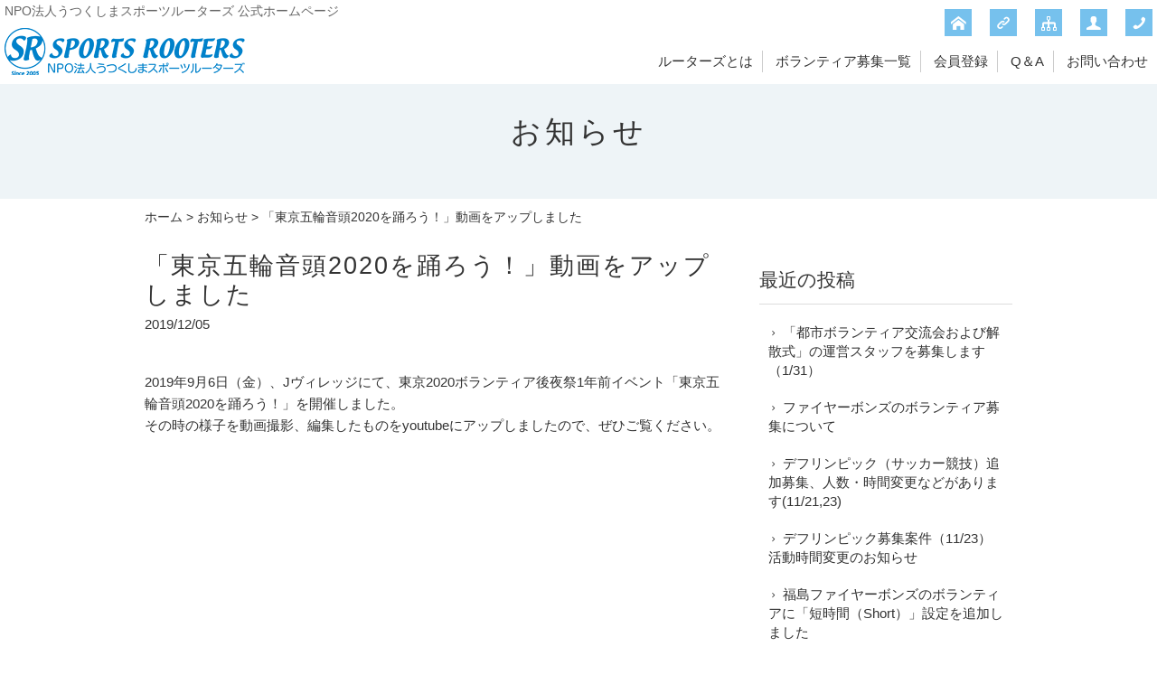

--- FILE ---
content_type: text/html; charset=UTF-8
request_url: https://www.rooters.jp/information/3977.html
body_size: 6539
content:
<!DOCTYPE html>
<html lang="ja">
<head>


<meta charset="UTF-8" />
<meta name="viewport" content="width=device-width, initial-scale=1.0, minimum-scale=1.0, maximum-scale=5.0, user-scalable=yes">
<!--[if IE]>
<meta http-equiv="X-UA-Compatible" content="IE=edge,chrome=1">
<![endif]-->
<title>「東京五輪音頭2020を踊ろう！」動画をアップしました | NPO法人うつくしまスポーツルーターズ 公式ホームページ</title>
<link rel="alternate" type="application/rss+xml" title="RSS 2.0" href="https://www.rooters.jp/feed" />
<link rel="pingback" href="https://www.rooters.jp/xmlrpc.php" />
<link rel="stylesheet" media="all" href="https://www.rooters.jp/wp-content/themes/39pack/style.css">
<link rel="stylesheet" media="print" href="https://www.rooters.jp/wp-content/themes/39pack/css/print.css" />
<!--<link rel="shortcut icon" type="image/vnd.microsoft.icon" href="https://www.rooters.jp/wp-content/themes/39pack/img/favicon.ico" />-->
<!--[if lt IE 9]>
<script src="https://www.rooters.jp/wp-content/themes/39pack/js/html5.js"></script>
<script src="https://www.rooters.jp/wp-content/themes/39pack/js/css3-mediaqueries.js"></script>
<script src="https://www.rooters.jp/wp-content/themes/39pack/js/respond.min.js"></script>
<![endif]-->
<!--[if lte IE 6.0]>
<script src="https://www.rooters.jp/wp-content/themes/39pack/js/DD_belatedPNG.js"></script>
<script>
    /* EXAMPLE */
    DD_belatedPNG.fix('.png');
</script>
<![endif]-->
<meta name='robots' content='max-image-preview:large' />

<!-- All In One SEO Pack 3.7.1[284,349] -->
<meta name="description"  content="2019年9月6日（金）、Jヴィレッジにて、東京2020ボランティア後夜祭1年前イベント「東京五輪音頭2020を踊ろう！」を開催しました。 その時の様子を動画撮影、編集したものをyoutubeにアップしましたので、ぜひご覧ください。 https://youtu.be/aHRI7jewEi8 また、このホームページ上からも見れるようにしています。 多くの人に届くよう、SNS等での拡散などご協力願います。" />

<script type="application/ld+json" class="aioseop-schema">{"@context":"https://schema.org","@graph":[{"@type":"Organization","@id":"https://www.rooters.jp/#organization","url":"https://www.rooters.jp/","name":"NPO法人うつくしまスポーツルーターズ 公式ホームページ","sameAs":[]},{"@type":"WebSite","@id":"https://www.rooters.jp/#website","url":"https://www.rooters.jp/","name":"NPO法人うつくしまスポーツルーターズ 公式ホームページ","publisher":{"@id":"https://www.rooters.jp/#organization"},"potentialAction":{"@type":"SearchAction","target":"https://www.rooters.jp/?s={search_term_string}","query-input":"required name=search_term_string"}},{"@type":"WebPage","@id":"https://www.rooters.jp/information/3977.html#webpage","url":"https://www.rooters.jp/information/3977.html","inLanguage":"ja","name":"「東京五輪音頭2020を踊ろう！」動画をアップしました","isPartOf":{"@id":"https://www.rooters.jp/#website"},"breadcrumb":{"@id":"https://www.rooters.jp/information/3977.html#breadcrumblist"},"datePublished":"2019-12-05T02:59:33+09:00","dateModified":"2019-12-05T02:59:41+09:00"},{"@type":"Article","@id":"https://www.rooters.jp/information/3977.html#article","isPartOf":{"@id":"https://www.rooters.jp/information/3977.html#webpage"},"author":{"@id":"https://www.rooters.jp/author/webmaster#author"},"headline":"「東京五輪音頭2020を踊ろう！」動画をアップしました","datePublished":"2019-12-05T02:59:33+09:00","dateModified":"2019-12-05T02:59:41+09:00","commentCount":0,"mainEntityOfPage":{"@id":"https://www.rooters.jp/information/3977.html#webpage"},"publisher":{"@id":"https://www.rooters.jp/#organization"},"articleSection":"お知らせ"},{"@type":"Person","@id":"https://www.rooters.jp/author/webmaster#author","name":"NPO法人うつくしまスポーツルーターズ","sameAs":[],"image":{"@type":"ImageObject","@id":"https://www.rooters.jp/#personlogo","url":"https://secure.gravatar.com/avatar/2e6c17485647bf2f618628e309817c68?s=96&d=mm&r=g","width":96,"height":96,"caption":"NPO法人うつくしまスポーツルーターズ"}},{"@type":"BreadcrumbList","@id":"https://www.rooters.jp/information/3977.html#breadcrumblist","itemListElement":[{"@type":"ListItem","position":1,"item":{"@type":"WebPage","@id":"https://www.rooters.jp/","url":"https://www.rooters.jp/","name":"NPO法人うつくしまスポーツルーターズ 公式ホームページ"}},{"@type":"ListItem","position":2,"item":{"@type":"WebPage","@id":"https://www.rooters.jp/information/3977.html","url":"https://www.rooters.jp/information/3977.html","name":"「東京五輪音頭2020を踊ろう！」動画をアップしました"}}]}]}</script>
<link rel="canonical" href="https://www.rooters.jp/information/3977.html" />
<!-- All In One SEO Pack -->
<link rel="alternate" type="application/rss+xml" title="NPO法人うつくしまスポーツルーターズ 公式ホームページ &raquo; 「東京五輪音頭2020を踊ろう！」動画をアップしました のコメントのフィード" href="https://www.rooters.jp/information/3977.html/feed" />
<link rel='stylesheet' id='wp-block-library-css' href='https://www.rooters.jp/wp-includes/css/dist/block-library/style.min.css?ver=6.2.8' type='text/css' media='all' />
<link rel='stylesheet' id='classic-theme-styles-css' href='https://www.rooters.jp/wp-includes/css/classic-themes.min.css?ver=6.2.8' type='text/css' media='all' />
<link rel='stylesheet' id='jquery-ui-css' href='https://www.rooters.jp/wp-content/plugins/net-shop-admin/js/jquery-ui.min.css?ver=6.2.8' type='text/css' media='all' />
<link rel='stylesheet' id='jquery.lightbox.min.css-css' href='https://www.rooters.jp/wp-content/plugins/wp-jquery-lightbox/styles/lightbox.min.css?ver=1.4.8.2' type='text/css' media='all' />
<script type='text/javascript' src='https://www.rooters.jp/wp-includes/js/jquery/jquery.min.js?ver=3.6.4' id='jquery-core-js'></script>
<script type='text/javascript' src='https://www.rooters.jp/wp-includes/js/jquery/jquery-migrate.min.js?ver=3.4.0' id='jquery-migrate-js'></script>
<script type='text/javascript' src='https://www.rooters.jp/wp-content/plugins/business-calendar/js/jquery-migrate-1.4.1.min.js?ver=6.2.8' id='bc-jquery-migrate-js'></script>
<script type='text/javascript' src='//ajax.googleapis.com/ajax/libs/jqueryui/1/i18n/jquery.ui.datepicker-ja.min.js?ver=6.2.8' id='jquery-ui-js-ja-js'></script>
<link rel="https://api.w.org/" href="https://www.rooters.jp/wp-json/" /><link rel="alternate" type="application/json" href="https://www.rooters.jp/wp-json/wp/v2/posts/3977" /><link rel="EditURI" type="application/rsd+xml" title="RSD" href="https://www.rooters.jp/xmlrpc.php?rsd" />
<link rel='shortlink' href='https://www.rooters.jp/?p=3977' />
<link rel="alternate" type="application/json+oembed" href="https://www.rooters.jp/wp-json/oembed/1.0/embed?url=https%3A%2F%2Fwww.rooters.jp%2Finformation%2F3977.html" />
<link rel="alternate" type="text/xml+oembed" href="https://www.rooters.jp/wp-json/oembed/1.0/embed?url=https%3A%2F%2Fwww.rooters.jp%2Finformation%2F3977.html&#038;format=xml" />
<link rel="stylesheet" type="text/css" href="https://www.rooters.jp/wp-content/plugins/business-calendar/business-calendar.css" />

<link rel="stylesheet" href="https://www.rooters.jp/wp-content/plugins/count-per-day/counter.css" type="text/css" />
<link rel="stylesheet" href="https://www.rooters.jp/wp-content/plugins/frontend-user-admin/frontend-user-admin.css" type="text/css" media="screen" />

<link rel="alternate" type="application/rss+xml" title="ポッドキャストの RSS フィード" href="https://www.rooters.jp/feed/podcast" />

<link rel="icon" href="https://www.rooters.jp/wp-content/uploads/2020/09/cropped-siteIcon-32x32.png" sizes="32x32" />
<link rel="icon" href="https://www.rooters.jp/wp-content/uploads/2020/09/cropped-siteIcon-192x192.png" sizes="192x192" />
<link rel="apple-touch-icon" href="https://www.rooters.jp/wp-content/uploads/2020/09/cropped-siteIcon-180x180.png" />
<meta name="msapplication-TileImage" content="https://www.rooters.jp/wp-content/uploads/2020/09/cropped-siteIcon-270x270.png" />
</head>
<body class="post-template-default single single-post postid-3977 single-format-standard">

<div id="fb-root"></div>
<script>(function(d, s, id) {
  var js, fjs = d.getElementsByTagName(s)[0];
  if (d.getElementById(id)) return;
  js = d.createElement(s); js.id = id;
  js.src = "//connect.facebook.net/ja_JP/sdk.js#xfbml=1&version=v2.3&appId=201920339850381";
  fjs.parentNode.insertBefore(js, fjs);
}(document, 'script', 'facebook-jssdk'));</script>

	
<div class="wrapHead fixed">
<header id="top">
<h1>NPO法人うつくしまスポーツルーターズ 公式ホームページ</h1>
<h2>			<div class="textwidget"><a href="https://www.rooters.jp/"><img src="https://www.rooters.jp/wp-content/themes/39pack/img/title.png" width="266" height="52" alt="NPO法人うつくしまスポーツルーターズ" class="png" /></a></div>
		</h2><p class="menu"><a class="open" href="#nav"><span class="icon-list2"></span><span class="tx">メニュー</span></a></p>
<nav id="nav">
<div class="head">
<h3>メニュー</h3>
<p class="close"><a href="javascript:$.pageslide.close()">×<span class="tx">閉じる</span></a></p>
</div>
<ul id="primary" class="menu"><li id="menu-item-21" class="menu-item menu-item-type-taxonomy menu-item-object-category menu-item-21"><a title="ルーターズとは" href="https://www.rooters.jp/guide">ルーターズとは</a></li>
<li id="menu-item-22" class="menu-item menu-item-type-taxonomy menu-item-object-category menu-item-22"><a title="ボランティア募集一覧" href="https://www.rooters.jp/event">ボランティア募集一覧</a></li>
<li id="menu-item-26" class="menu-item menu-item-type-custom menu-item-object-custom menu-item-26"><a title="会員登録" href="https://www.rooters.jp/login?action=register">会員登録</a></li>
<li id="menu-item-25" class="menu-item menu-item-type-taxonomy menu-item-object-category menu-item-25"><a title="Q＆A" href="https://www.rooters.jp/qa">Q＆A</a></li>
<li id="menu-item-23" class="menu-item menu-item-type-post_type menu-item-object-page menu-item-23"><a title="お問い合わせ" href="https://www.rooters.jp/contact">お問い合わせ</a></li>
</ul><ul id="secondary" class="menu"><li id="menu-item-27" class="home menu-item menu-item-type-custom menu-item-object-custom menu-item-home menu-item-27"><a title="ホーム" href="https://www.rooters.jp/" class="tt"><span class="tx">ホーム</span></a></li>
<li id="menu-item-30" class="link menu-item menu-item-type-taxonomy menu-item-object-category menu-item-30"><a title="リンク" href="https://www.rooters.jp/link" class="tt"><span class="tx">リンクについて</span></a></li>
<li id="menu-item-28" class="sitemap menu-item menu-item-type-post_type menu-item-object-page menu-item-28"><a title="サイトマップ" href="https://www.rooters.jp/sitemap" class="tt"><span class="tx">サイトマップ</span></a></li>
<li id="menu-item-29" class="user menu-item menu-item-type-post_type menu-item-object-page menu-item-privacy-policy menu-item-29"><a title="プライバシーポリシー" href="https://www.rooters.jp/privacy" class="tt"><span class="tx">プライバシーポリシー</span></a></li>
<li id="menu-item-31" class="phone menu-item menu-item-type-custom menu-item-object-custom menu-item-31"><a title="電話でお問い合わせ" href="tel:024-546-9875" class="tt"><span class="tx">電話でお問い合わせ</span></a></li>
</ul></nav>
</header>
</div><!-- .wrapHead -->
<div class="eyecach title">
<h1>お知らせ</h1></div><!-- .eyecach -->


<div id="contents">
<div class="wrap">
<p class="pankz"><!-- Breadcrumb NavXT 7.2.0 -->
<a title="NPO法人うつくしまスポーツルーターズ 公式ホームページ" href="https://www.rooters.jp">ホーム</a> &gt; <a title="お知らせ" href="https://www.rooters.jp/information">お知らせ</a> &gt; 「東京五輪音頭2020を踊ろう！」動画をアップしました</p>
</div><!-- .wrap -->
<div class="wrap">
<div id="main">
<!-- お知らせ -->
<section id="post-3977" class="post blog">
<h1 class="post_title">「東京五輪音頭2020を踊ろう！」動画をアップしました</h1>
<ul class="post_meta">
<li class="post_date">2019/12/05</li>
</ul>
<p>2019年9月6日（金）、Jヴィレッジにて、東京2020ボランティア後夜祭1年前イベント「東京五輪音頭2020を踊ろう！」を開催しました。<br />
その時の様子を動画撮影、編集したものをyoutubeにアップしましたので、ぜひご覧ください。<br />
<iframe width="500" height="281" src="https://www.youtube.com/embed/aHRI7jewEi8?feature=oembed" frameborder="0" allow="accelerometer; autoplay; encrypted-media; gyroscope; picture-in-picture" allowfullscreen></iframe></p>
<p>また、このホームページ上からも見れるようにしています。<br />
多くの人に届くよう、SNS等での拡散などご協力願います。</p>
</section>


</div><!-- #main -->
<div id="side">

<div class="gte">
<div id="google_translate_element"></div><script type="text/javascript">
function googleTranslateElementInit() {
  new google.translate.TranslateElement({pageLanguage: 'ja', layout: google.translate.TranslateElement.InlineLayout.SIMPLE}, 'google_translate_element');
}
</script><script type="text/javascript" src="//translate.google.com/translate_a/element.js?cb=googleTranslateElementInit"></script>
</div>


<section class="widget">
<h2>最近の投稿</h2>
<ul>
<li><a href="https://www.rooters.jp/information/8103.html">「都市ボランティア交流会および解散式」の運営スタッフを募集します（1/31）</a></li>
<li><a href="https://www.rooters.jp/information/7969.html">ファイヤーボンズのボランティア募集について</a></li>
<li><a href="https://www.rooters.jp/information/7949.html">デフリンピック（サッカー競技）追加募集、人数・時間変更などがあります(11/21,23)</a></li>
<li><a href="https://www.rooters.jp/information/7920.html">デフリンピック募集案件（11/23）活動時間変更のお知らせ</a></li>
<li><a href="https://www.rooters.jp/information/7899.html">福島ファイヤーボンズのボランティアに「短時間（Short）」設定を追加しました</a></li>
<li><a href="https://www.rooters.jp/information/7808.html">福島ファイヤーボンズ活動時の駐車場について</a></li>
<li><a href="https://www.rooters.jp/information/7802.html">歩こう秋のふくしま あづまの郷ウォーク2025（11/3）申し込み締め切りについて</a></li>
<li><a href="https://www.rooters.jp/information/7796.html">福島ファイヤーボンズ 2025-26SEASONボランティア募集中！</a></li>
<li><a href="https://www.rooters.jp/information/7758.html">東京2025デフリンピック サッカー競技（Jヴィレッジ）のボランティアを募集します！</a></li>
<li><a href="https://www.rooters.jp/information/7649.html">ボランティアして花火も楽しもう！福島ユナイテッドFC「ユナまつり」（8/30）</a></li>
</ul>
</section>

<section class="widget">
<h2>月別投稿一覧</h2>
<ul>
	<li><a href='https://www.rooters.jp/date/2025/12?cat=2'>2025年12月</a>&nbsp;(1)</li>
	<li><a href='https://www.rooters.jp/date/2025/11?cat=2'>2025年11月</a>&nbsp;(1)</li>
	<li><a href='https://www.rooters.jp/date/2025/10?cat=2'>2025年10月</a>&nbsp;(3)</li>
	<li><a href='https://www.rooters.jp/date/2025/09?cat=2'>2025年9月</a>&nbsp;(3)</li>
	<li><a href='https://www.rooters.jp/date/2025/08?cat=2'>2025年8月</a>&nbsp;(1)</li>
	<li><a href='https://www.rooters.jp/date/2025/07?cat=2'>2025年7月</a>&nbsp;(2)</li>
	<li><a href='https://www.rooters.jp/date/2025/05?cat=2'>2025年5月</a>&nbsp;(1)</li>
	<li><a href='https://www.rooters.jp/date/2025/04?cat=2'>2025年4月</a>&nbsp;(1)</li>
	<li><a href='https://www.rooters.jp/date/2025/02?cat=2'>2025年2月</a>&nbsp;(1)</li>
	<li><a href='https://www.rooters.jp/date/2025/01?cat=2'>2025年1月</a>&nbsp;(2)</li>
	<li><a href='https://www.rooters.jp/date/2024/12?cat=2'>2024年12月</a>&nbsp;(1)</li>
	<li><a href='https://www.rooters.jp/date/2024/11?cat=2'>2024年11月</a>&nbsp;(1)</li>
	<li><a href='https://www.rooters.jp/date/2024/10?cat=2'>2024年10月</a>&nbsp;(1)</li>
	<li><a href='https://www.rooters.jp/date/2024/09?cat=2'>2024年9月</a>&nbsp;(3)</li>
	<li><a href='https://www.rooters.jp/date/2024/08?cat=2'>2024年8月</a>&nbsp;(1)</li>
	<li><a href='https://www.rooters.jp/date/2024/07?cat=2'>2024年7月</a>&nbsp;(3)</li>
	<li><a href='https://www.rooters.jp/date/2024/06?cat=2'>2024年6月</a>&nbsp;(1)</li>
	<li><a href='https://www.rooters.jp/date/2024/05?cat=2'>2024年5月</a>&nbsp;(2)</li>
	<li><a href='https://www.rooters.jp/date/2024/04?cat=2'>2024年4月</a>&nbsp;(2)</li>
	<li><a href='https://www.rooters.jp/date/2024/03?cat=2'>2024年3月</a>&nbsp;(1)</li>
	<li><a href='https://www.rooters.jp/date/2024/02?cat=2'>2024年2月</a>&nbsp;(2)</li>
	<li><a href='https://www.rooters.jp/date/2024/01?cat=2'>2024年1月</a>&nbsp;(1)</li>
	<li><a href='https://www.rooters.jp/date/2023/11?cat=2'>2023年11月</a>&nbsp;(5)</li>
	<li><a href='https://www.rooters.jp/date/2023/10?cat=2'>2023年10月</a>&nbsp;(2)</li>
	<li><a href='https://www.rooters.jp/date/2023/08?cat=2'>2023年8月</a>&nbsp;(1)</li>
	<li><a href='https://www.rooters.jp/date/2023/07?cat=2'>2023年7月</a>&nbsp;(1)</li>
	<li><a href='https://www.rooters.jp/date/2023/06?cat=2'>2023年6月</a>&nbsp;(3)</li>
	<li><a href='https://www.rooters.jp/date/2023/05?cat=2'>2023年5月</a>&nbsp;(1)</li>
	<li><a href='https://www.rooters.jp/date/2023/04?cat=2'>2023年4月</a>&nbsp;(2)</li>
	<li><a href='https://www.rooters.jp/date/2023/03?cat=2'>2023年3月</a>&nbsp;(2)</li>
	<li><a href='https://www.rooters.jp/date/2023/02?cat=2'>2023年2月</a>&nbsp;(1)</li>
	<li><a href='https://www.rooters.jp/date/2023/01?cat=2'>2023年1月</a>&nbsp;(1)</li>
	<li><a href='https://www.rooters.jp/date/2022/12?cat=2'>2022年12月</a>&nbsp;(1)</li>
	<li><a href='https://www.rooters.jp/date/2022/11?cat=2'>2022年11月</a>&nbsp;(1)</li>
	<li><a href='https://www.rooters.jp/date/2022/10?cat=2'>2022年10月</a>&nbsp;(2)</li>
	<li><a href='https://www.rooters.jp/date/2022/09?cat=2'>2022年9月</a>&nbsp;(2)</li>
	<li><a href='https://www.rooters.jp/date/2022/08?cat=2'>2022年8月</a>&nbsp;(1)</li>
	<li><a href='https://www.rooters.jp/date/2022/07?cat=2'>2022年7月</a>&nbsp;(3)</li>
	<li><a href='https://www.rooters.jp/date/2022/06?cat=2'>2022年6月</a>&nbsp;(1)</li>
	<li><a href='https://www.rooters.jp/date/2022/05?cat=2'>2022年5月</a>&nbsp;(2)</li>
	<li><a href='https://www.rooters.jp/date/2022/03?cat=2'>2022年3月</a>&nbsp;(1)</li>
	<li><a href='https://www.rooters.jp/date/2022/01?cat=2'>2022年1月</a>&nbsp;(3)</li>
	<li><a href='https://www.rooters.jp/date/2021/12?cat=2'>2021年12月</a>&nbsp;(4)</li>
	<li><a href='https://www.rooters.jp/date/2021/11?cat=2'>2021年11月</a>&nbsp;(2)</li>
	<li><a href='https://www.rooters.jp/date/2021/10?cat=2'>2021年10月</a>&nbsp;(2)</li>
	<li><a href='https://www.rooters.jp/date/2021/09?cat=2'>2021年9月</a>&nbsp;(6)</li>
	<li><a href='https://www.rooters.jp/date/2021/08?cat=2'>2021年8月</a>&nbsp;(7)</li>
	<li><a href='https://www.rooters.jp/date/2021/07?cat=2'>2021年7月</a>&nbsp;(3)</li>
	<li><a href='https://www.rooters.jp/date/2021/06?cat=2'>2021年6月</a>&nbsp;(7)</li>
	<li><a href='https://www.rooters.jp/date/2021/05?cat=2'>2021年5月</a>&nbsp;(2)</li>
	<li><a href='https://www.rooters.jp/date/2021/04?cat=2'>2021年4月</a>&nbsp;(4)</li>
	<li><a href='https://www.rooters.jp/date/2021/03?cat=2'>2021年3月</a>&nbsp;(3)</li>
	<li><a href='https://www.rooters.jp/date/2021/02?cat=2'>2021年2月</a>&nbsp;(1)</li>
	<li><a href='https://www.rooters.jp/date/2021/01?cat=2'>2021年1月</a>&nbsp;(2)</li>
	<li><a href='https://www.rooters.jp/date/2020/12?cat=2'>2020年12月</a>&nbsp;(1)</li>
	<li><a href='https://www.rooters.jp/date/2020/11?cat=2'>2020年11月</a>&nbsp;(2)</li>
	<li><a href='https://www.rooters.jp/date/2020/10?cat=2'>2020年10月</a>&nbsp;(6)</li>
	<li><a href='https://www.rooters.jp/date/2020/09?cat=2'>2020年9月</a>&nbsp;(8)</li>
	<li><a href='https://www.rooters.jp/date/2020/08?cat=2'>2020年8月</a>&nbsp;(8)</li>
	<li><a href='https://www.rooters.jp/date/2020/07?cat=2'>2020年7月</a>&nbsp;(4)</li>
	<li><a href='https://www.rooters.jp/date/2020/06?cat=2'>2020年6月</a>&nbsp;(2)</li>
	<li><a href='https://www.rooters.jp/date/2020/05?cat=2'>2020年5月</a>&nbsp;(4)</li>
	<li><a href='https://www.rooters.jp/date/2020/04?cat=2'>2020年4月</a>&nbsp;(13)</li>
	<li><a href='https://www.rooters.jp/date/2020/03?cat=2'>2020年3月</a>&nbsp;(5)</li>
	<li><a href='https://www.rooters.jp/date/2020/02?cat=2'>2020年2月</a>&nbsp;(5)</li>
	<li><a href='https://www.rooters.jp/date/2020/01?cat=2'>2020年1月</a>&nbsp;(3)</li>
	<li><a href='https://www.rooters.jp/date/2019/12?cat=2'>2019年12月</a>&nbsp;(3)</li>
	<li><a href='https://www.rooters.jp/date/2019/11?cat=2'>2019年11月</a>&nbsp;(6)</li>
	<li><a href='https://www.rooters.jp/date/2019/10?cat=2'>2019年10月</a>&nbsp;(9)</li>
	<li><a href='https://www.rooters.jp/date/2019/09?cat=2'>2019年9月</a>&nbsp;(4)</li>
	<li><a href='https://www.rooters.jp/date/2019/08?cat=2'>2019年8月</a>&nbsp;(4)</li>
	<li><a href='https://www.rooters.jp/date/2019/07?cat=2'>2019年7月</a>&nbsp;(4)</li>
	<li><a href='https://www.rooters.jp/date/2019/06?cat=2'>2019年6月</a>&nbsp;(5)</li>
	<li><a href='https://www.rooters.jp/date/2019/05?cat=2'>2019年5月</a>&nbsp;(2)</li>
	<li><a href='https://www.rooters.jp/date/2019/04?cat=2'>2019年4月</a>&nbsp;(3)</li>
	<li><a href='https://www.rooters.jp/date/2019/03?cat=2'>2019年3月</a>&nbsp;(2)</li>
	<li><a href='https://www.rooters.jp/date/2019/02?cat=2'>2019年2月</a>&nbsp;(3)</li>
	<li><a href='https://www.rooters.jp/date/2019/01?cat=2'>2019年1月</a>&nbsp;(1)</li>
	<li><a href='https://www.rooters.jp/date/2018/12?cat=2'>2018年12月</a>&nbsp;(4)</li>
	<li><a href='https://www.rooters.jp/date/2018/11?cat=2'>2018年11月</a>&nbsp;(6)</li>
	<li><a href='https://www.rooters.jp/date/2018/10?cat=2'>2018年10月</a>&nbsp;(3)</li>
	<li><a href='https://www.rooters.jp/date/2018/09?cat=2'>2018年9月</a>&nbsp;(2)</li>
	<li><a href='https://www.rooters.jp/date/2018/08?cat=2'>2018年8月</a>&nbsp;(5)</li>
	<li><a href='https://www.rooters.jp/date/2018/07?cat=2'>2018年7月</a>&nbsp;(4)</li>
	<li><a href='https://www.rooters.jp/date/2018/06?cat=2'>2018年6月</a>&nbsp;(2)</li>
	<li><a href='https://www.rooters.jp/date/2018/05?cat=2'>2018年5月</a>&nbsp;(5)</li>
	<li><a href='https://www.rooters.jp/date/2018/04?cat=2'>2018年4月</a>&nbsp;(2)</li>
	<li><a href='https://www.rooters.jp/date/2018/03?cat=2'>2018年3月</a>&nbsp;(3)</li>
	<li><a href='https://www.rooters.jp/date/2018/02?cat=2'>2018年2月</a>&nbsp;(2)</li>
	<li><a href='https://www.rooters.jp/date/2018/01?cat=2'>2018年1月</a>&nbsp;(4)</li>
	<li><a href='https://www.rooters.jp/date/2017/12?cat=2'>2017年12月</a>&nbsp;(3)</li>
	<li><a href='https://www.rooters.jp/date/2017/11?cat=2'>2017年11月</a>&nbsp;(2)</li>
	<li><a href='https://www.rooters.jp/date/2017/10?cat=2'>2017年10月</a>&nbsp;(1)</li>
	<li><a href='https://www.rooters.jp/date/2017/09?cat=2'>2017年9月</a>&nbsp;(3)</li>
	<li><a href='https://www.rooters.jp/date/2017/08?cat=2'>2017年8月</a>&nbsp;(2)</li>
	<li><a href='https://www.rooters.jp/date/2017/07?cat=2'>2017年7月</a>&nbsp;(5)</li>
	<li><a href='https://www.rooters.jp/date/2017/06?cat=2'>2017年6月</a>&nbsp;(2)</li>
	<li><a href='https://www.rooters.jp/date/2017/05?cat=2'>2017年5月</a>&nbsp;(1)</li>
	<li><a href='https://www.rooters.jp/date/2017/03?cat=2'>2017年3月</a>&nbsp;(1)</li>
	<li><a href='https://www.rooters.jp/date/2017/02?cat=2'>2017年2月</a>&nbsp;(3)</li>
	<li><a href='https://www.rooters.jp/date/2017/01?cat=2'>2017年1月</a>&nbsp;(1)</li>
	<li><a href='https://www.rooters.jp/date/2016/12?cat=2'>2016年12月</a>&nbsp;(2)</li>
	<li><a href='https://www.rooters.jp/date/2016/11?cat=2'>2016年11月</a>&nbsp;(1)</li>
	<li><a href='https://www.rooters.jp/date/2016/08?cat=2'>2016年8月</a>&nbsp;(3)</li>
	<li><a href='https://www.rooters.jp/date/2016/07?cat=2'>2016年7月</a>&nbsp;(1)</li>
	<li><a href='https://www.rooters.jp/date/2016/06?cat=2'>2016年6月</a>&nbsp;(4)</li>
	<li><a href='https://www.rooters.jp/date/2016/03?cat=2'>2016年3月</a>&nbsp;(2)</li>
	<li><a href='https://www.rooters.jp/date/2016/02?cat=2'>2016年2月</a>&nbsp;(1)</li>
	<li><a href='https://www.rooters.jp/date/2016/01?cat=2'>2016年1月</a>&nbsp;(3)</li>
	<li><a href='https://www.rooters.jp/date/2015/12?cat=2'>2015年12月</a>&nbsp;(2)</li>
	<li><a href='https://www.rooters.jp/date/2015/11?cat=2'>2015年11月</a>&nbsp;(3)</li>
	<li><a href='https://www.rooters.jp/date/2015/10?cat=2'>2015年10月</a>&nbsp;(2)</li>
	<li><a href='https://www.rooters.jp/date/2015/09?cat=2'>2015年9月</a>&nbsp;(2)</li>
	<li><a href='https://www.rooters.jp/date/2015/08?cat=2'>2015年8月</a>&nbsp;(2)</li>
	<li><a href='https://www.rooters.jp/date/2015/06?cat=2'>2015年6月</a>&nbsp;(6)</li>
</ul>
</section>


</div><!-- #side --></div><!-- .wrap -->
			<div class="textwidget"><section id="contact">
<div class="wrap">
<div class="half">
<h1>お問い合わせ<span>contact</span></h1>
<p>ご相談・ご質問などお気軽にお寄せください</p>
<dl>
<dt><img src="https://www.rooters.jp/wp-content/themes/39pack/img/company.jpg" width="180" height="135" alt="" /></dt>
<dd><b>NPO法人<br />うつくしまスポーツルーターズ</b><br />
〒960-1101<br />
福島県福島市大森字本町14<br />
TEL・FAX 024-546-9875</dd>
</dl>
</div>
<div class="half right">
<p class="tel"><span class="noicon">TEL&amp;FAX</span><span class="tel-link">024-546-9875</span></p>
<p class="mail"><a href="https://www.rooters.jp/contact"><span class="icon-mail"></span>メールでのお問い合わせ</a></p>
<p class="other"></p>
</div>
</div><!-- .wrap -->
</section></div>
		</div><!-- #contents -->
<footer>
<div class="wrap">
<ul id="tertiary" class="menu"><li id="menu-item-32" class="menu-item menu-item-type-custom menu-item-object-custom menu-item-home menu-item-32"><a title="ホーム" href="https://www.rooters.jp/">ホーム</a></li>
<li id="menu-item-35" class="menu-item menu-item-type-taxonomy menu-item-object-category menu-item-35"><a title="ルーターズとは" href="https://www.rooters.jp/guide">ルーターズとは</a></li>
<li id="menu-item-36" class="menu-item menu-item-type-taxonomy menu-item-object-category menu-item-36"><a title="ボランティア募集一覧" href="https://www.rooters.jp/event">ボランティア募集一覧</a></li>
<li id="menu-item-40" class="menu-item menu-item-type-custom menu-item-object-custom menu-item-40"><a title="会員登録" href="https://www.rooters.jp/login?action=register">会員登録</a></li>
<li id="menu-item-37" class="menu-item menu-item-type-taxonomy menu-item-object-category menu-item-37"><a title="Q＆A" href="https://www.rooters.jp/qa">Q＆A</a></li>
<li id="menu-item-33" class="menu-item menu-item-type-post_type menu-item-object-page menu-item-33"><a title="お問い合わせ" href="https://www.rooters.jp/contact">お問い合わせ</a></li>
<li id="menu-item-38" class="menu-item menu-item-type-taxonomy menu-item-object-category menu-item-38"><a title="リンク" href="https://www.rooters.jp/link">リンクについて</a></li>
<li id="menu-item-39" class="menu-item menu-item-type-post_type menu-item-object-page menu-item-39"><a title="定款" href="https://www.rooters.jp/articles">定款</a></li>
</ul></div><!-- .wrap -->
<p id="copyright"><small>&copy; 2015 <a href="https://www.rooters.jp">NPO法人 うつくしまスポーツルーターズ</a>.</small></p>
<p class="pagetop"><a href="#top"><span class="icon-arrow-up3"></span><span class="tx">先頭へ</span></a></p>
</footer>

<script src="https://www.rooters.jp/wp-content/themes/39pack/js/jquery.js"></script>
<script src="https://www.rooters.jp/wp-content/themes/39pack/js/jquery.pageslide.min.js"></script>
<script>
    $(".open").pageslide({ direction: "left"});
</script>
<script src="https://www.rooters.jp/wp-content/themes/39pack/js/jquery.flexslider-min.js"></script>
<script src="https://www.rooters.jp/wp-content/themes/39pack/js/jquery.tooltipster.min.js"></script>
<script type="text/javascript">
    $(document).ready(function() {
         $('.tt').tooltipster({});
    });
</script>
<script src="https://www.rooters.jp/wp-content/themes/39pack/js/jquery.flexslider-min.js"></script>
<script src="https://www.rooters.jp/wp-content/themes/39pack/js/common.js"></script>
<script src="https://www.rooters.jp/wp-content/themes/39pack/js/opacity-rollover2.1.js"></script>
<script type='text/javascript' src='https://www.rooters.jp/wp-content/plugins/business-calendar/js/jquery.tooltip.js?ver=6.2.8' id='tooltip-js'></script>
<script type='text/javascript' src='https://www.rooters.jp/wp-includes/js/jquery/jquery.form.min.js?ver=4.3.0' id='jquery-form-js'></script>
<script type='text/javascript' src='https://www.rooters.jp/wp-includes/js/jquery/ui/core.min.js?ver=1.13.2' id='jquery-ui-core-js'></script>
<script type='text/javascript' src='https://www.rooters.jp/wp-includes/js/jquery/ui/datepicker.min.js?ver=1.13.2' id='jquery-ui-datepicker-js'></script>
<script type='text/javascript' src='https://www.rooters.jp/wp-content/plugins/wp-jquery-lightbox/jquery.touchwipe.min.js?ver=1.4.8.2' id='wp-jquery-lightbox-swipe-js'></script>
<script type='text/javascript' id='wp-jquery-lightbox-js-extra'>
/* <![CDATA[ */
var JQLBSettings = {"showTitle":"1","showCaption":"1","showNumbers":"1","fitToScreen":"1","resizeSpeed":"400","showDownload":"0","navbarOnTop":"0","marginSize":"0","slideshowSpeed":"4000","prevLinkTitle":"\u524d\u306e\u753b\u50cf","nextLinkTitle":"\u6b21\u306e\u753b\u50cf","closeTitle":"\u30ae\u30e3\u30e9\u30ea\u30fc\u3092\u9589\u3058\u308b","image":"\u753b\u50cf ","of":"\u306e","download":"\u30c0\u30a6\u30f3\u30ed\u30fc\u30c9","pause":"(\u30b9\u30e9\u30a4\u30c9\u30b7\u30e7\u30fc\u3092\u505c\u6b62\u3059\u308b)","play":"(\u30b9\u30e9\u30a4\u30c9\u30b7\u30e7\u30fc\u3092\u518d\u751f\u3059\u308b)"};
/* ]]> */
</script>
<script type='text/javascript' src='https://www.rooters.jp/wp-content/plugins/wp-jquery-lightbox/jquery.lightbox.min.js?ver=1.4.8.2' id='wp-jquery-lightbox-js'></script>

</body>
</html>

--- FILE ---
content_type: text/css
request_url: https://www.rooters.jp/wp-content/themes/39pack/style.css
body_size: 588
content:
/*
Theme Name: 39pack
Theme URI:
Description: 39パックオリジナルテーマ
Version: 1.20(2015/03)
Author: (株)オリエンタル・エージェンシー
Author URI: http://www.oriental-agc.com/
*/

@import url("css/default.css");
@import url("css/webfonts.css");
@import url("css/style.css");
@import url("css/common.css");
@import url("css/mediaqueries.css");
@import url("css/script.css");
@import url("css/color.css");
/*@import url("css/black.css");*/
@import url("css/original.css");
@import url("css/cmswp.css");

/*

1.11 2014/08　jquery.flexslider-min.jsの導入。color.cssベースカラー黒追加。css修正。ヘッダー100%固定表示。投稿フォーマット周り変更。MW WP Formの導入。
1.12 2014/09　仕様確定リリース、css修正。テーマファイル修正。
1.13 2014/10　一部修正。
1.14 2014/10　一部修正。
1.15 2014-11　一部修正。
1.16 2015-01　一部修正、WEBフォント変更。
1.17 2015-02　2カラム用にファイル作成。
1.18 2015-02　グローバルメニュー間に縦線など。
1.19 2015-02　css修正。
1.20 2015-03　ギャラリーcss修正。コピーライト年号手動。

*/


--- FILE ---
content_type: text/css
request_url: https://www.rooters.jp/wp-content/plugins/frontend-user-admin/frontend-user-admin.css
body_size: 654
content:
@charset "utf-8";

.frontend-user-admin-login						{ padding:10px; margin:-10px auto; }
.frontend-user-admin-login div.error			{ border:1px solid #FF0000; color:#FF0000; background:#FFCCCC;
												  padding:5px; margin:5px auto; }
.frontend-user-admin-login div.message			{ border:1px solid #0000FF; color:#0000FF; background:#CCCCFF;
												  padding:5px; margin:5px auto; }
.frontend-user-admin-login div.error p,
.frontend-user-admin-login div.message p		{ margin:0 !important; }
.frontend-user-admin-login .input				{ border:1px solid #CCCCCC; padding:8px 5px; min-width:120px; }
.frontend-user-admin-login .textarea			{ border:1px solid #CCCCCC; padding:3px 5px; min-width:300px; height:100px; }
.frontend-user-admin-login .select				{ border:1px solid #CCCCCC; padding:3px 0px; }
.frontend-user-admin-login #user_login			{ ime-mode:disabled; }
.frontend-user-admin-login #ms_domain,
.frontend-user-admin-login #user_email,
.frontend-user-admin-login .user_email,
.frontend-user-admin-login #user_url			{ min-width:240px; ime-mode:disabled; }
.frontend-user-admin-login .form-table th		{ min-width:150px; text-align:right; }
.frontend-user-admin-login .form-table td		{ padding:5px; text-align:left; }
.frontend-user-admin-login .form-table .imedisabled { ime-mode: disabled; }
.frontend-user-admin-login .error_attribute		{ background:#FFCCCC; }
.frontend-user-admin-login .required			{ color:#CC0000; }
.frontend-user-admin-login .thumbnail			{ vertical-align:middle; margin:5px 0; }
.frontend-user-admin-user-attribute-comment		{ color:#666666; }

.frontend-user-admin-widget-login				{ }
.frontend-user-admin-widget-login .input		{ border:1px solid #CCCCCC; padding:8px 5px; width:120px; }

.frontend-user-admin-login-sp dd				{ margin-bottom: 0.8em !important; }
#wp-admin-bar-user-info .avatar					{ width:64px; }

#pass-strength-result							{ border:1px solid; margin:12px 5px 5px 1px; padding:3px 5px;
												  text-align:center; width:200px; }
#pass-strength-result							{ background-color: #eee; border-color: #ddd !important; }
#pass-strength-result.bad						{ background-color: #ffb78c; border-color: #ff853c !important; }
#pass-strength-result.good						{ background-color: #ffec8b; border-color: #fc0 !important; }
#pass-strength-result.short						{ background-color: #ffa0a0; border-color: #f04040 !important; }
#pass-strength-result.strong					{ background-color: #c3ff88; border-color: #8dff1c !important; }

::-webkit-input-placeholder						{ color: #CCC; }
:-moz-placeholder								{ color: #CCC; }
::-moz-placeholder								{ color: #CCC; }
:-ms-input-placeholder							{ color: #AAA; }

--- FILE ---
content_type: text/css
request_url: https://www.rooters.jp/wp-content/themes/39pack/css/default.css
body_size: 1264
content:
@charset "utf-8";

article, aside, details, figcaption, figure, footer, header, hgroup, nav, section {
	display: block;
}
audio[controls], canvas, video {
	display: inline-block;
	*display: inline;
	zoom: 1;
}
html {
	overflow-y: scroll;
	-webkit-tap-highlight-color: rgba(0,0,0,0);
	-webkit-text-size-adjust: 100%;
	-ms-text-size-adjust: 100%;
	font-size: 100%;
}
body, div, dl, dt, dd, h1, h2, h3, h4, h5, h6, pre, form, fieldset, input, textarea, p, blockquote, th, td, ul {
	margin: 0;
	padding: 0;
}
body, button, input, select, textarea {
	font-family: "メイリオ", Meiryo, "ヒラギノ角ゴ Pro W3", "Hiragino Kaku Gothic Pro", "ＭＳ Ｐゴシック", "MS PGothic", "Osaka", sans-serif;
	font-size: 100%;
}
body {
}
a, a:link, a:active, a:visited {
	text-decoration: none;
}
a:hover {
	text-decoration: underline;
}
a:focus {
	outline: thin dotted;
}
a:hover, a:active {
	outline: 0;
}
abbr[title] {
	border-bottom: 1px dotted;
}
b, strong {
	font-weight: bold;
}
blockquote {
	margin: 1em 40px;
}
dfn {
	font-style: italic;
}
mark {
	background: #ff0;
	color: #000;
}
pre, code, kbd, samp {
	font-family: monospace, monospace;
	_font-family: 'courier new', monospace;
	font-size: 1em;
}
pre {
	white-space: pre;
	white-space: pre-wrap;
	word-wrap: break-word;
}
q {
	quotes: none;
}
q:before, q:after {
	content: '';
	content: none;
}
small {
	font-size: 75%;
}
sub, sup {
	font-size: 75%;
	line-height: 0;
	position: relative;
	vertical-align: baseline;
}
sup {
	top: -0.5em;
}
sub {
	bottom: -0.25em;
}
ul, ol {
	margin: 0;
	padding: 0;
}
dd {
	margin: 0px;
}
nav ul, nav ol {
	list-style: none;
}
img {
	border: 0;
	-ms-interpolation-mode: bicubic;
}
svg:not(:root) {
	overflow: hidden;
}
figure {
	margin: 0;
}
form {
	margin: 0;
}
fieldset {
	margin: 0 2px;
	padding: 0.35em 0.625em 0.75em;
}
legend {
	border: 0;
	*margin-left: -7px;
}
button, input, select, textarea {
	font-size: 100%;
	margin: 0;
	vertical-align: baseline;
	*vertical-align: middle;
}
button, input {
	line-height: normal;
	*overflow: visible;
}
button, input[type="button"], input[type="reset"], input[type="submit"] {
	cursor: pointer;
	-webkit-appearance: button;
}
input[type="checkbox"], input[type="radio"] {
	box-sizing: border-box;
}
input[type="search"] {
	-webkit-appearance: textfield;
	-moz-box-sizing: content-box;
	-webkit-box-sizing: content-box;
	box-sizing: content-box;
}
input[type="search"]::-webkit-search-decoration {
	-webkit-appearance: none;
}
button::-moz-focus-inner, input::-moz-focus-inner {
	border: 0;
	padding: 0;
}
textarea {
	overflow: auto;
	vertical-align: top;
}
table {
	border-collapse: collapse;
	border-spacing: 0;
}
address, caption, cite, code, dfn, em, strong, th, var {
	font-style: normal;
}
h1, h2, h3, h4, h5, h6 {
	font-weight: normal;
	font-size: 100%;
}
img, abbr, acronym, fieldset {
	border: 0;
}

.clear {
	clear: both;
}
.clearfix:before, .clearfix:after {
	content: "";
	display: block;
}
.clearfix:after {
	clear: both;
}
.clearfix {
	zoom: 1;
}


--- FILE ---
content_type: text/css
request_url: https://www.rooters.jp/wp-content/themes/39pack/css/style.css
body_size: 2133
content:
@charset "utf-8";

/* =ウィンドウ幅確認
------------------------------------------------------------------------------ */

#winsize2 {
	position: fixed;
	bottom: 0;
	left: 0;
	font-size: 10px;
	z-index: 9999;
	color: #fff;
	background-color: #000;
	padding: 0 2px;
}

/* =全体
------------------------------------------------------------------------------ */

body {
	-webkit-text-size-adjust: 100%;
	line-height: 1.6;
	font-size: 95%;
}
.wrap {
	max-width: 960px;
	margin: 0 auto;
}
.wrapHead {
	z-index: 9999;	
	width: 100%;	
}
.wrapHead.fixed {
	position: fixed;
	top: 0;
}

.navbar-fixed-top {
  position: fixed;
  top: 0;
  right:0;
  left: 0;
  z-index: 1030;
  margin-bottom: 0;
}


#contents {
}

.wrap:after,
header:after,
#contents:after {
	content: "";
	display: block;
	clear: both;
}
img, object, embed {
	max-width: 100%;
	height: auto;
	vertical-align: bottom;
}
a {
	overflow: hidden;
	outline: none;
}
a.opa:hover {
	text-decoration: none;
	opacity: 0.75;
	filter: alpha(opacity=75);
	-ms-filter: "alpha(opacity=75)";
}

/* =ヘッダー
------------------------------------------------------------------------------ */

header#top {
	padding: 5px 0 0;
    position: relative;
	overflow: hidden;
}

/* =H1、ロゴ画像 */

header#top h1 {
	font-size: 90%;
	margin: 0 0 5px 5px; /* =調整箇所 */
	line-height: 1.2;
}
header#top h2 {
	float: left;
	margin: 5px 0 10px 5px; /* =調整箇所 */
}
header#top h2 img {
	vertical-align: bottom;
}

/* =プライマリー（メニュー） */

header#top nav ul#primary {
	list-style: none;
	display: block;
	width: 73%; /* =調整箇所 */
	padding: 0;
	margin: 30px 0 10px; /* =調整箇所 */
	text-align: right;
	overflow: hidden;
	float: right;
}
header#top nav ul#primary li {
	display: inline-block;
	border-right: 1px solid #ccc;
	margin: 0 10px 0 0; /* =調整箇所 */
	padding: 0 10px 0 0; /* =調整箇所 */
}
header#top nav ul#primary li:last-child {
	border-right: none;
	margin: 0;
}
header#top nav ul#primary li a {
	font-size: 100%; /* =調整箇所 */
}
header#top nav ul#primary li a:hover {
	text-decoration: none;
}

/* =セカンダリー（メニュー） */

header#top nav ul#secondary {
	list-style: none;
	position: absolute;
	top: 10px;
	right: 5px;
}
header#top nav ul#secondary li {
	float: left;
	margin: 0 0 0 20px;
}

header#top nav ul#secondary li span.tx {
	display: none;
}

header#top nav ul#secondary li a {
	display: block;
	line-height: 28px;
	width: 28px;
	text-align: center;
}
header#top nav ul#secondary li a:before {
	font-family: 'icomoon';
	speak: none;
	font-style: normal;
	font-weight: normal;
	font-variant: normal;
	text-transform: none;
	line-height: 1;
	font-size: 110%;
	vertical-align: middle;
}

header#top nav ul#secondary li.login a:before {content: "\e721";}
header#top nav ul#secondary li.cart a:before {content: "\e683";}
header#top nav ul#secondary li.home a:before {content: "\e725";}
header#top nav ul#secondary li.sitemap a:before {content: "\e729";}
header#top nav ul#secondary li.user a:before {content: "\e610";}
header#top nav ul#secondary li.mail a:before {content: "\e60f";}
header#top nav ul#secondary li.phone a:before {content: "\e60e";}
header#top nav ul#secondary li.link a:before {content: "\e644";}
header#top nav ul#secondary li a:hover {
	text-decoration: none;
}





/* =看板
------------------------------------------------------------------------------ */
.eyecach {
	clear: both;
	text-align: center;
}
body.home .eyecach {
	margin: 0 0 2em;
}
.eyecach ul,
.eyecach ul li {
	list-style: none;
	padding: 0;
	margin: 0;
}
.eyecach img {
	vertical-align: bottom;
}

/* =ページタイトル */

.eyecach.title {
	padding: 2em 0;
}

.eyecach.title h1 {
	font-size: 220%;
	line-height: 1.4;
	margin: 0 0 20px;
	letter-spacing: 4px;
}
.eyecach.title h1 span {
	display: block;
	font-size: 40%;
}
.eyecach.title p {
	font-size: 100%;
}


/* =お知らせ（トップ）
------------------------------------------------------------------------------ */

section.information {
	clear: both;
	padding: 2em 0 2em;
	overflow: hidden;
}

section.information a:hover {
	text-decoration: none;
}

#contents section.information h1 {
	margin: 0 0 1.0em;
}
#contents section.information h1 a {
	display: block;
	float: right;
	text-shadow: none;
	line-height: 30px;
	width: 30px;
	text-align: center;
	padding: 0;
	margin-top: 3px;
	text-align: center;
	border: 1px solid;
}

#contents section.information h1 span.icon-uniE62A {
	font-size: 50%;
	padding: 0 0 0 3px;
	line-height: 30px;
	vertical-align: middle;
	text-align: center;
}

div.scroll {
	overflow: auto;
	max-height: 240px;
}
#contents section.information dl {
	padding: 0 0 5px;
	margin: 10px 0;
	border-bottom: 1px dotted;
	line-height: 1.4;
	overflow: hidden;
}
#contents section.information dl dt {
	width: 15%;
	float: left;
	clear: left;
	margin: 0;
	padding: 0;
	text-align: center;
}
#contents section.information dl dd {
	padding: 0;
	margin: 0;
}
#contents section.information dl span.date {
	line-height: 18px;
	padding: 0 5px;
	display: inline-block;
	margin: 0 0 5px;
	font-size: 85%;
}
#contents section.information dl dt img {
	padding: 4px;
	border: 1px solid;
}
#contents section.information dl dd img {
	padding-left: 3px;
	vertical-align: middle;
}

/* =バナー（トップ）
------------------------------------------------------------------------------ */

aside.banner {
	clear: both;
	padding: 1em 0;
	overflow: hidden;
}
aside.banner ul {
	list-style: none;
	width: 100%;
	display: table;
	table-layout: fixed;
	text-align: center;
	padding: 0;
	margin: 0;
}
aside.banner ul li {
	display: table-cell;
	vertical-align: middle;
	padding: 0;
	margin: 0;
}
aside.banner ul li img {
	height: auto;
	max-width: 100%;
}
aside.banner ul li a:hover {
	text-decoration: none;
}



/* =お問い合わせ
------------------------------------------------------------------------------ */

section#contact {
	clear: both;
	padding: 2em 0;
	overflow: hidden;
}
section#contact div.half.right {
	text-align: center;
}
section#contact a:hover {
	text-decoration: none;
}
#contents section#contact h1 {
	padding: 0;
	margin: 0 0 1.0em;
	border-bottom: none;
}
#contents section#contact p {
	margin: 0 0 20px;
	text-align: left;
}
#contents section#contact dl {
	width: 100%;
	padding: 0;
	margin: 0 0 20px;
	display: table;
}
#contents section#contact dl dt {
	display: table-cell;
	vertical-align: top;
	padding: 10px;
	margin: 0;
}
#contents section#contact dl dd {
	display: table-cell;
	vertical-align: top;
	padding: 10px;
	margin: 0;
}

#contents section p.tel {
	font-size: 200%;
	letter-spacing: 1px;
	font-weight: bold;
}
#contents section p.tel span.icon-tel {
	font-size: 60%;
	padding-right: 5px;
}


#contents section p.tel span.noicon {
	font-size: 50%;
	padding-right: 5px;
	vertical-align: middle;
	font-weight: normal;
}

#contents section p.mail {
	font-size: 110%;
	letter-spacing: 1px;
}

#contents section p.mail a {
	display: inline-block;
	padding: 5px 40px;
	margin-bottom: 5px;
}

#contents section p.mail span.icon-mail {
	vertical-align: middle;
	font-size: 110%;
	padding-right: 5px;
}
span.supple {
	display: block;
	font-size: 50%;
	font-weight: normal;
}
#contents section p.mail span.supple {
	font-size: 85%;
}


span.share a span[class*="icon-"] {
	display: inline-block;
	line-height: 40px;
	width: 40px;
	text-align: center;
	margin: 5px 0 0 0;
	vertical-align: bottom;
}

span.share a span.icon-facebook {
	background-color: #3b5999;
	color: #fff;
	font-size: 18px;
}


/* =ページトップ
------------------------------------------------------------------------------ */

.pagetop {
	position: fixed;
	bottom: 10px;
	right: 10px;
	/*\*/ 
	overflow: hidden;
	/**/
}
.pagetop a {
	display: block;
	height: 38px;
	width: 43px;
	text-align: center;
	padding-top: 5px;
}
.pagetop a:hover {
	text-decoration: none;
}
.pagetop span[class*="icon-"] {
	font-size: 120%;
	vertical-align: middle;
}
.pagetop span.tx {
	display: block;
	font-size: 9px;
}

/* =フッター
------------------------------------------------------------------------------ */

footer {
	clear: both;
	text-align: center;
	padding: 2em 0 0;
	border-top: 1px solid;
}

footer ul {
	list-style: none;
	padding: 0;
	margin: 0;
	text-align: center;
}
footer li {
	padding: 0;
	margin: 0 10px 0 1.0em;
	display: inline-block;
	text-indent: -1.0em;
	font-size: 80%;
	vertical-align: top;
}
footer li:before {
	content: "・";
}

footer p#copyright {
	clear: both;
	border-top: 1px solid;
	padding: 2.0em 0;
	margin: 2.0em 0 0;
}
footer a:hover {
}



--- FILE ---
content_type: text/css
request_url: https://www.rooters.jp/wp-content/themes/39pack/css/common.css
body_size: 3441
content:
@charset "utf-8";

/* =パンくず */

p.pankz {
	padding: 0;
	margin: 10px 0 2em;
	font-size: 90%;
}

/* =セクション */

section.post {
	clear: both;
	padding: 0 0 2.0em;
	overflow: hidden;
}

section.post.border {
	padding: 1.5em;
	margin: 0 0 2.0em;
	border: 1px solid;
}
section.stripe {
}

/* =コラム */

.half {
	float: left;
	width: 48.95833333%;
}
.right {
	float: right;
}
.half.p80 {
	width: 79%;
}
.half.p70 {
	width: 69%;
}
.half.p60 {
	width: 59%;
}
.half.p40 {
	width: 39%;
}
.half.p30 {
	width: 29%;
}
.half.p20 {
	width: 19%;
}

/* =分割 1/3 */

#contents section ul.third {
	clear: both;
	padding: 0;
	margin: 0;
	display: flex;
	justify-content: space-between;
	align-items: center;
	flex-wrap: wrap;
	list-style: none;
}
#contents section ul.third li {
	padding: 0;
	margin: 0;
	width: 32%;
}


div.note,
div.tips {
	clear: both;
	padding: 1.5em 1.5em 0.5em;
	margin: 0 0 2em;
	border: 1px solid;
	overflow: hidden;
}

#contents section div.note p,
#contents section div.tips p {
	margin-bottom: 1.5em;
}
div.note a.more-link {
	margin: 0 0 1.5em;
}


/* =見出し */

#contents section h1 {
	font-size: 180%;
	letter-spacing: 2px;
	line-height: 1.2;
	font-weight: normal;
	padding: 0 0 10px;
	margin: 0 0 1.0em;
	border-bottom: 1px solid;
}
#contents section.border h1 {
	font-size: 180%;
}
#contents section h1 span {
	font-size: 50%;
	padding: 0 0 0 10px;
}

#contents section h2 {
	padding: 0 0 0 0.5em;
	margin: 0 0 1.0em;
	font-size: 140%;
	font-weight: normal;
	border-left: 5px solid;
	overflow: hidden;
}
#contents section h2.none {
	padding: 0;
	border-left: none;
}
#contents section h2.tac {
	text-align: center;
}
#contents section h3 {
	clear: both;
	padding: 0;
	margin: 0 0 1.0em;
	font-size: 130%;
	font-weight: normal;
}

/* =段落 */

#contents section p {
	padding: 0;
	margin: 0 0 2em;
}

#contents section p.indt {
	text-indent: 1.0em;
}
#contents section p.dangle {
	margin-left: 1.0em;
	text-indent: -1.0em;
}
#contents section p.tac {
	text-align: center;
}
#contents section p.mb1 {
	margin-bottom: 1em;
}
#contents section p.mb0 {
	margin-bottom: 0;
}
#contents section p.post_thumb {
	margin-bottom: 0;
	text-align: center;
}
br.sp {
	display: none;
}


/* =リスト */

#contents section ul {
	padding: 0;
	margin: 0 1.0em 2em;
}

#contents section ul li {
	padding: 0;
	margin: 0 0 10px 0.5em;
}


#contents section ul.dot {
	list-style: none;
}

#contents section ul.dot li {
	padding: 0;
	margin: 0 0 10px 0.5em;
	text-indent: -1.0em;
}

#contents section ul.dot li:before {
	content: "・" ;
}


/* =番号リスト */

#contents section ol {
	padding: 0;
	margin: 0 2.0em 2em;
}

#contents section ol li {
	padding: 0;
	margin: 0 0 1em;
	list-style-type: inherit;
}

#contents section ol.number {
	list-style: none;
	counter-reset: number 0;
}
#contents section ol.number li {
	position: relative;
	padding-left: 1.75em;
}
#contents section ol.number li:last-child {
	margin-bottom: 0;
}
#contents section ol.number li::before {
	display: flex;
	justify-content: center;
	align-items: center;
	counter-increment: number 1;
	content: counter(number);
	border-radius: 50%;
	width: 1.5em;
	height: 1.5em;
	line-height: 1.5em;
	letter-spacing: 0;
	position: absolute;
	top: 0;
	left: 0;
}

/* =テーブル */

#contents section table {
	clear: both;
	border-collapse: collapse;
	border-spacing: 0;
	margin: 0 0 2em;
	background-color: transparent;
	border: none;
	width: 100%;
}
#contents section table caption {
	font-weight: bold;
	font-size: 120%;
	text-align: left;
}
#contents section table th {
	font-weight: normal;
	border: 1px solid;
	padding: 10px;
	text-align: center;
	vertical-align: top;
}
#contents section table td {
	border: 1px solid;
	padding: 10px;
	text-align: left;
	vertical-align: top;
}

#contents section table thead th,
#contents section table thead td {
	text-align: center;
	vertical-align: middle;
}
#contents section table p {
	padding: 0;
	margin: 0 0 10px;
}

/* =定義リスト */

#contents section dl {
	margin: 0 0 2em;
}

#contents section dl dt {
	padding: 0;
	margin: 0;
}
#contents section dl dd {
	padding: 0;
	margin: 0;
}

#contents section dl.paral {
	overflow: hidden;
	padding: 0;
	margin: 0 0 2em;
}

#contents section dl.paral dt {
	width: 20%;
	float: left;
	clear: left;
	padding: 0;
	margin: 0 0 0.5em;
}
#contents section dl.paral dd {
	padding: 0;
	margin: 0 0 0.5em;
	overflow: hidden;
}

/* =ギャラリー
------------------------------------------------------------------------------ */

#contents section .gallery {
	clear: both;
	display: flex;
	justify-content: space-between;
	align-items: stretch;
	flex-wrap: wrap;
}
#contents section .gallery dl.gallery-item {
	padding: 0;
	margin: 0 0 1em;
	overflow: hidden;
	text-align: center;
}
#contents section .gallery dl.gallery-item dt {
	padding: 0;
	margin: 0;
}
#contents section .gallery dl.gallery-item dd {
	padding: 0;
	margin: 0;
}
#contents section .gallery dl.gallery-item img {
	display: block;
	margin: 0 auto 1em;
	vertical-align: bottom;
	height: auto;
	max-width: 100%;
}
#contents section .gallery dl.gallery-item a img:hover {
	text-decoration: none;
	opacity: 0.75;
	filter: alpha(opacity=75);
	-ms-filter: "alpha(opacity=75)";
}

/* =キャプション */

.gallery-caption {
	display: inline-block;
	text-align: left;
	margin: 0 auto;
}

/* =1カラム */
.gallery-columns-1 dl.gallery-item {width: 100%;}
/* =2カラム */
.gallery-columns-2 dl.gallery-item {width: 49%;}
/* =3カラム */
.gallery-columns-3 dl.gallery-item {width: 32%;}
/* =4カラム */
.gallery-columns-4 dl.gallery-item {width: 23.5%;}




/* =ブログ
------------------------------------------------------------------------------ */

/* =メイン */

#main {
	float: left;
	width: 66.66666667%;
}

section.post.blog {
	clear: both;
	padding-top: 0px;
	padding-bottom: 20px;
	margin: 0 0 4em;
	border-bottom: 1px dotted;
	overflow: hidden;
}

#contents section h1.post_title {
	padding: 0;
	margin: 0 0 5px;
	border-bottom: none;
}
#contents section ul.post_meta {
	list-style: none;
	padding: 0;
	margin: 0 0 40px;
	overflow: hidden;
}
#contents section ul.post_meta li {
	float: left;
	padding: 0;
	margin: 0 10px 0 0;
}
#contents section ul.post_meta li.sns {
	float: none;
	clear: both;
}

/* =投稿画像 */

.aligncenter {
	display: block;
	margin: 0px auto 20px auto;
}
.alignright {
	float: right;
	margin: 0px 0px 20px 20px;
	display: block;
	overflow: hidden;
}
.alignleft {
	float: left;
	margin: 0px 20px 20px 0px;
	display: block;
	overflow: hidden;
}
img.size-thumbnail,
img.size-medium,
img.size-full,
img.wp-post-image {
	max-width: 100%;
	height: auto;
}

/* =続きを読む */

a.more-link {
	display: block;
	clear: both;
	float: right;
	overflow: hidden;
	outline: none;
	padding: 10px 20px;
}
a.more-link[href$=".pdf"],
a.more-link[href$=".xlsx"] {
	background-image: none;
	padding-right: 20px;
}
a.more-link:before {
	font-family: 'icomoon';
	speak: none;
	font-style: normal;
	font-weight: normal;
	font-variant: normal;
	text-transform: none;
	line-height: 1;
	content: "\e62a";
	font-size: 75%;
	vertical-align: middle;
	margin-right: 5px;
}
a.more-link:hover {
	text-decoration: none;
}
a.more-link.center {
	clear: both;
	float: none;
	margin: 0 auto;
	display: inline-block;
}
a.more-link.big {
	padding: 0.75em 4em;
	font-weight: bold;
	letter-spacing: 1px;
}
a.more-link.big[href$=".pdf"]{
	padding-right: 4em;
}


/* =ページナビゲーション */

div.wp-pagenavi {
	clear: both;
	margin: 2em 0px;
	text-align: center;
	font-size: 100%;
}
div.wp-pagenavi a,
div.wp-pagenavi a:link,
div.wp-pagenavi a:visited {
	padding: 4px 8px 4px 8px;
	margin: 4px;
	text-decoration: none;
	border: 1px solid;
	display: inline-block;
	vertical-align: top;
}

div.wp-pagenavi a:hover,
div.wp-pagenavi a:active {
	display: inline-block;
	vertical-align: top;
}
div.wp-pagenavi span.pages {
	padding: 4px 8px 4px 8px;
	margin: 4px 4px 4px 4px;
	border: 1px solid;
	display: inline-block;
	vertical-align: top;
}

div.wp-pagenavi span.current {
	padding: 4px 8px 4px 8px;
	margin: 4px;
	font-weight: bold;
	border: 1px solid;
	display: inline-block;
	vertical-align: top;
}
div.wp-pagenavi span.extend {
	padding: 4px 8px 4px 8px;
	margin: 4px;
	border: 1px solid;
	display: inline-block;
	vertical-align: top;
}

/* =コメント */

article.comments {
	clear: both;
	padding: 40px 0 0;
	overflow: hidden;
}
#contents section ul.commentlist {
	list-style-type: none;
	margin: 0 auto 40px;
	padding: 0;
	width: 100%;
	font-size: 100%;
}
#contents section ul.commentlist li {
	border: 1px solid;
	padding: 5%;
	margin: 0px auto 10px auto;
	background-image: none;
}
#contents section ul.commentlist li ul {
	margin: 10px 0px 0px 0px;
	list-style-type: none;
}
div.comment-author {
}
div.comment-author img {
	margin-right: 10px;
	vertical-align: top;
}
div.comment-meta {
	margin: 0 0 10px;
}
div.commenttext {
	line-height: 1.6;
}
#contents section div.commenttext p {
	margin: 0px 0px 10px 0px;
}
div.reply {
}

#contents section form#commentform p {
	margin: 0px 0px 20px 0px;
}
form#commentform input[type="text"],
form#commentform input[type="email"],
form#commentform textarea {
	font-size: 110%;
	width: 98%;
	border: 1px solid;
}

form#commentform input[type="submit"] {
	border: 1px solid;
	display: block;
	margin: 0 auto;
 	cursor: pointer;
	font-weight: normal;
	padding: 8px 78px;
}
form#commentform input[type="submit"]:active,
form#commentform input[type="submit"]:hover {
}

/* =サイド */

#side {
	float: right;
	width: 29.16666667%;
}
#side section {
	clear: both;
	padding: 0;
	margin: 0px 0px 20px 0px;
	overflow: hidden;
}

#contents #side section h2 {
	padding: 0 0 9px;
	margin: 0px 0px 10px;
	font-size: 140%;
	border-left: none;
	border-bottom: 1px solid;
}

#contents #side ul {
	list-style: none;
	padding: 0;
	margin: 0 0 20px;
	overflow: hidden;
}
#contents #side ul li {
	padding: 10px;
	margin: 0px;
	line-height: 1.4;
}

#contents #side ul li a {
	display: inline-block;
	vertical-align: bottom;
}
#contents #side ul li a[href$=".pdf"] {
	background-image: none;
	padding-right: 0;
}

#contents #side ul li a:before {
	font-family: 'icomoon';
	speak: none;
	font-style: normal;
	font-weight: normal;
	font-variant: normal;
	text-transform: none;
	line-height: 1;
	content: "\e626";
	font-size: 75%;
	vertical-align: middle;
	margin-right: 5px;
	display: inline-block;
}
#contents #side ul li a:hover:before {
	text-decoration: none;
}

#contents #side p {
	padding: 0;
	margin: 0px 10px 10px;
}

/* =お問い合わせ
------------------------------------------------------------------------------ */

#contents section div.mw_wp_form table {
	border-collapse: collapse;
	border-spacing: 0;
	width: 100%;
	border: 1px solid;
	font-size: 100%;
}
#contents section div.mw_wp_form table tr {
	border-bottom: 1px solid;
}

#contents section div.mw_wp_form table th {
	background-color: transparent;
	padding: 20px 10px;
	text-align: left;
	width: 20%;
}
#contents section div.mw_wp_form table td {
	padding: 20px 10px;
}

/* =フォーム項目 */

div.mw_wp_form form input[type="text"],
div.mw_wp_form form input[type="email"],
div.mw_wp_form form textarea {
	font-size: 100%;
	width: 98%;
	border: 1px solid;
}
div.mw_wp_form form select {
}
input[type="button"],input[type="submit"] {
	border-radius: 0;
	-webkit-appearance: none;
}

/* =住所調整 */

div.mw_wp_form form .mwform-zip-field input[type="text"] {
		width: 25%;
		margin-bottom: 10px;
}

/* =E-mail確認 */

#your_email2 {
	margin: 10px 0 0;
}

/* =キャプチャ */

span.captcha {
	display: inline-block;
	margin: 0 auto 10px;
	text-align: left;
	font-size: 90%;
}
span.captcha img {

}
div.mw_wp_form form span.captcha input[type="text"] {
	width: 50%;
}

/* =送信ボタン */

#contents section div.mw_wp_form table td.submit {
	text-align: center;
}

div.mw_wp_form input[type="submit"] {
	display: inline-block;
	margin: 5px auto;
 	cursor: pointer;
	font-weight: normal;
	padding: 8px 78px;
}

/* =必須マーク */

span.icon-checkmark {
	display: inline-block;
	line-height: 30px;
	width: 30px;
	border-radius: 15px;
	-moz-border-radius: 15px;
	-webkit-border-radius: 15px;
	text-align: center;
	vertical-align: middle;
	font-size: 100%;
	margin: 0 3px;
}

/* =必須エラー */

#contents section div.mw_wp_form table td span.error {
	display: inline-block;
	border: 1px solid;
	padding: 0 2%;
	margin: 10px 0 0;
}

/* =サイトマップ
------------------------------------------------------------------------------ */

#contents section ul#sitemap_list {
	list-style: none;
	padding: 0;
	margin: 0 1.0em 40px;
	font-size: 100%;
}

#contents section ul#sitemap_list li {
	list-style: none;
	padding: 0;
	margin: 0 0 20px;
}
#contents section ul#sitemap_list li a {
	display: block;
	padding: 5px;
	margin: 0;
	border: 1px solid;
}
#contents section ul#sitemap_list ul {
	margin: 20px 0 0 2em;
}
#contents section ul#sitemap_list ul li {
	margin: 0 0 10px;
}
#contents section ul#sitemap_list ul li a {
	display: inline;
	padding: 0;
	margin: 0;
	border: none;
	background-color: transparent;

}
#contents section ul#sitemap_list ul li:before {
	content: "・" ;
}

/* =アクセス
------------------------------------------------------------------------------ */

div.simplemap {
	margin: 0 0 2em;
}

/* =自動アイコン
------------------------------------------------------------------------------ */
a[href$=".pdf"]	{ 
	background: url(../img/pdf.png) no-repeat right center;
	padding-right: 20px;
}
a[href$=".doc"],
a[href$=".docx"] { 
	background: url(../img/word.png) no-repeat right center;
	padding-right: 20px;
}
a[href$=".xls"],
a[href$=".xlsx"] { 
	background: url(../img/excel.png) no-repeat right center;
	padding-right: 20px;
}
* html a {
	behavior: expression(
	this.className += this.getAttribute("href").match(/\.pdf$/) ? " pdf" : "",
	this.className += this.getAttribute("href").match(/\.doc$/) ? " doc" : "",
	this.className += this.getAttribute("href").match(/\.xls$/) ? " xls" : "",
	this.style.behavior = "none"
	);
}
a.none[href$=".pdf"] {
	background-image: none;
	padding-right: 0;
}

/* =動画埋め込み
------------------------------------------------------------------------------ */
.move {
	position: relative;
	width: 100%;
	padding-top: 56.25%;
}
.move iframe {
	position: absolute;
	top: 0;
	right: 0;
	width: 100%;
	height: 100%;
}

--- FILE ---
content_type: text/css
request_url: https://www.rooters.jp/wp-content/themes/39pack/css/mediaqueries.css
body_size: 1403
content:
@charset "utf-8";


/* =1024px以下
------------------------------------------------------------------------------ */

@media only screen and (max-width: 1024px){

/* =プライマリー（メニュー） */

header#top nav ul#primary {
	clear: right;
	float: none;
	width: 100%;
	display: table;
	table-layout: fixed;
	text-align: center;
	margin: 20px 0 10px;
}
header#top nav ul#primary li {
	display: table-cell;
	margin: 0;
	padding: 0;
}

}

/* =960px以下
------------------------------------------------------------------------------ */

@media only screen and (max-width: 960px){

/* =全体 */

.wrap {
	padding: 0 2%;
}

/* =お知らせ（トップ） */

#contents section.information dl dt {
	width: 18%;
}

}

/* =768px以下
------------------------------------------------------------------------------ */

@media only screen and (max-width: 768px){

/* =ヘッダー */

header#top {
	padding: 5px 0;
}
header#top h2 {
	float: left;
	margin: 0 0 10px 5px;
}
header#top h2 img {
}

/* =お問い合わせ */

#contents section#contact p.tel,
#contents section#contact p.mail,
#contents section#contact p.other {
	margin: 0 0 20px 20px;
}
#contents section p.mail a {
	padding: 5px 20px;
}

/* =ブログ */

#main {
	clear: both;
	float: none;
	width: 100%;
}
#side {
	clear: both;
	float: none;
	width: 100%;
}
body.home #side {
	margin-top: 2.0em;
}

/* =分割 1/3 */

#contents section ul.third li {
	width: 100%;
}

br.sp {
	display: block;
}

}

/* =640px以下
------------------------------------------------------------------------------ */

@media only screen and (max-width: 640px){

/* =お問い合わせ */

#contents section#contact div.half.right p {
	margin: 0 auto 20px;
	display: inline-block;
}

/* =コラム */

.half {
	clear: both;
	float: none;
	width: 100%;
}

.half.right {
	clear: both;
	float: none;
	width: 100%;
}
.half.p20,
.half.p30,
.half.p40,
.half.p60,
.half.p70,
.half.p80 {
	width: 100%;
}

/* =定義リスト */

#contents section dl.paral dt {
	width: 100%;
	float: none;
	clear: left;
	padding: 0;
	margin: 0;
}

/* =480px以下
------------------------------------------------------------------------------ */

@media only screen and (max-width: 480px){


/* =ヘッダー */

header#top h1 {
	display: none;
}
header#top h2 {
	margin: 12px 0 0 5px; /* =調整箇所 */
	width: 75%; /* =調整箇所 */
}
header#top h2 img {
	height: auto;
	width: auto;
}

/* =ページタイトル */

.eyecach.title {
	padding: 2em 2%;
}
.eyecach.title h1 {
	font-size: 180%;
	margin: 0 0 10px;
	letter-spacing: 2px;
}
.eyecach.title p {
	font-size: 90%;
}


/* =お知らせ（トップ） */
#contents section.information dl dt {
	width: 32%;
	text-align: left;
}

/* =バナー（トップ） */

aside.banner ul {
	display: block;
}
aside.banner ul li {
	display: inline-block;
	padding: 0;
	margin: 0 10px 10px;
}
aside.banner ul li:last-child {
	padding: 0;
}
aside.banner ul li img {
	width: 100%;
}

/* =お問い合わせ */

#contents section#contact dl {
	display: block;
	margin: 0 auto 20px;
	text-align: center;
}
#contents section#contact dl dt {
	display: inline-block;
	padding: 0 0 10px;
	text-align: left;
}
#contents section#contact dl dd {
	display: inline-block;
	padding: 0;
	text-align: left;
}

#contents section p.tel {
	font-size: 160%;
}

#contents section p.mail {
	font-size: 100%;
}
span.supple {
	text-align: center;
}


/* =フッター */

footer ul {
	text-align: left;
	margin-left: 20px;
}
footer li {
	padding: 0;
	margin: 0 1% 0 0;
	display: inline-block;
	text-indent: -1.0em;
	width: 48%;
	font-size: 80%;
}
footer li:before {
	content: "・" 
}

footer p#copyright {
	padding: 1.0em 0;
	margin: 1.0em 0 0;
}

/* =セクション */

section.post.border {
	padding: 1.0em;
}

/* =見出し */

#contents section h1 {
	font-size: 160%;
}
#contents section.border h1 {
	font-size: 160%;
}
#contents section h2 {
	font-size: 120%;
}
#contents section h3 {
	font-size: 120%;
}

/* =段落 */

#contents section p {
	margin: 0 0 2em;
}

/* =投稿画像 */

.alignright {
	clear: right;
	float: none;
	display: block;
	margin: 0px auto 10px auto;
}
.alignleft {
	clear: left;
	float: none;
	display: block;
	margin: 0px auto 10px auto;
}

/* =お問い合わせ */

div.mw_wp_form form input[type="text"],
div.mw_wp_form form input[type="email"],
div.mw_wp_form form textarea {
	font-size: 100%;
}

/* =続きを読む */

a.more-link {
	padding: 5px 10px;
}
a.more-link.big {
	padding: 0.5em 2em;
}
a.more-link.big[href$=".pdf"]{
	padding-right: 2em;
}
a.more-link[href$=".pdf"],
a.more-link[href$=".xlsx"] {
	padding-right: 10px;
}

/* =ギャラリー */
.gallery-columns-2 dl.gallery-item {
	width: 100%;
}
.gallery-columns-3 dl.gallery-item,
.gallery-columns-4 dl.gallery-item {
	width: 49%;
}


}


/* =320px以下
------------------------------------------------------------------------------ */

@media only screen and (max-width: 320px){

/* =ヘッダー */

header#top h2 {
}

header#top h2 img {
	height: auto;
}

}



--- FILE ---
content_type: text/css
request_url: https://www.rooters.jp/wp-content/themes/39pack/css/script.css
body_size: 3795
content:
@charset "utf-8";

/* =看板スライド(flexslider)
------------------------------------------------------------------------------ */

/* =スタイルクリア */

.flexslider p {
	padding: 0;
	margin: 0;
}
.flexslider ul,
.flexslider ol {
	padding: 0;
	margin: 0;
	list-style: none;
}
.flexslider ul li,
.flexslider ol li {
	padding: 0;
	margin: 0;
	list-style: none;
}

/* 必須 */

.flexslider {
	position: relative;
	max-width: 1280px;
	margin: 0 auto 4em;
}
.flexslider .slides > li {
	display: none;
	-webkit-backface-visibility: hidden;
}
.flexslider .slides img {
	width: 100%;
	display: block;
}

/* Clearfix */

.slides:after {
	content: ".";
	display: block;
	clear: both;
	visibility: hidden;
	line-height: 0;
	height: 0;
}
html[xmlns] .slides {
	display: block;
}
* html .slides {
	height: 1%;
}

/* JS無効処理 */
.no-js .slides > li:first-child {
	display: block;
}

/* ダイレクションナビ */

.flex-direction-nav li a {
	width: 60px;
	line-height: 60px;
	background-color: rgba(0,0,0,0.8);
	display: block;
	text-align: center;
	cursor: pointer;
	z-index: 2;
	overflow: hidden;
	color: #fff;
	position: absolute;
	top: 44%;
}

.flex-direction-nav li a:hover {
	text-decoration: none;
}
.flex-direction-nav li .flex-next {
	right: 0;
}
.flex-direction-nav li .flex-prev {
	left: 0;
}
.flex-direction-nav li a.flex-next:after {
	font-family: 'icomoon';
	speak: none;
	font-style: normal;
	font-weight: normal;
	font-variant: normal;
	text-transform: none;
	line-height: 1;
	content: "\e62a";
	font-size: 100%;
	vertical-align: middle;
}
.flex-direction-nav li a.flex-prev:after {
	font-family: 'icomoon';
	speak: none;
	font-style: normal;
	font-weight: normal;
	font-variant: normal;
	text-transform: none;
	line-height: 1;
	content: "\e627";
	font-size: 100%;
	vertical-align: middle;
}

/* ページングナビ */

.flex-control-nav {
	width: 100%;
	position: absolute;
	bottom: -40px;
	text-align: center;
}
.flex-control-nav li {
	margin: 0 20px;
	display: inline-block;
	zoom: 1;
	*display: inline;
}

.flex-control-nav li a {
	width: 13px;
	height: 13px;
	-webkit-border-radius: 50%;
	-moz-border-radius: 50%;
	border-radius: 50%;
	background-color: #f00;
	margin: 0 20px;
	display: block;
	cursor: pointer;
	text-indent: -9999px;
	overflow: hidden;
}

.flex-control-nav li a.flex-active {
	cursor: default;
}

/* 768px以下 */
@media only screen and (max-width: 768px){
.flex-direction-nav li a {
	width: 40px;
	line-height: 40px;
	top: 42%;
}
}

/* 480px以下 */
@media only screen and (max-width: 480px){
	
.flex-direction-nav li a {
	width: 30px;
	line-height: 30px;
	top: 42%;
}
.flex-control-nav {
	bottom: -30px;
}
.flex-control-nav li a {
	width: 10px;
	height: 10px;
	margin: 0 10px;
}
}


/* =ページスライド（メニュー）
------------------------------------------------------------------------------ */

#pageslide {
    display: none;
    position: absolute;
    position: fixed;
    top: 0;
    height: 100%;
    z-index: 999999;
	padding: 0;
	overflow: auto;
}

#pageslide ul {
	clear: both;
	list-style: none;
	margin: 0 10px;
}
#pageslide ul li {
	padding: 20px 10px;
	margin: 0;
	border-bottom: 1px solid;
}
#pageslide ul#secondary li:last-child {
	border-bottom: none;
}

#pageslide ul li a {
	display: block;
	line-height: inherit;
}
#pageslide ul li a:hover {
	text-decoration: none;
}

header#top nav ul#secondary li a:before,
header#top nav ul#secondary li.home a:before
header#top nav ul#secondary li.sitemap a:before
header#top nav ul#secondary li.user a:before
header#top nav ul#secondary li.mail a:before
header#top nav ul#secondary li.phone a:before {
	content: "";
}

header#top h3 {
	display: none;
}
p.menu,
a.open,
p.close {
	display: none;
}


@media only screen and (max-width: 768px) {

header#top nav ul#primary,
header#top nav ul#secondary {
	display: none;
}

header#top p.menu {
	display: block;
	z-index: 10000;
	float: right;
	margin: 10px 5px 5px 0;
}

a.open {
	display: block;
	height: 43px;
	width: 43px;
	color: #fff;
	text-align: center;
	line-height: 0.5;
}
a.open:hover {
	text-decoration: none;
}
a.open .icon-list2 {
	font-size: 220%;
	vertical-align: middle;
}
a.open span.tx {
	display: block;
	font-size: 8px;
}

#pageslide div.head,
#pageslide h3,
#pageslide p.close {
	display: block;
}

#pageslide div.head {
	display: block;
	overflow: hidden;
	line-height: 45px;
}

#pageslide h3 {
	float: left;
	color: #fff;
	margin: 0 0 0 10px;
}

p.close {
	float: right;
}
p.close a {
	display: block;
	padding-top: 3px;
	height: 40px;
	width: 43px;
	font-size: 120%;
	text-align: center;
	line-height: 1.4;
}
p.close span.tx {
	display: block;
	font-size: 8px;
}
p.close a:hover {
	text-decoration: none;

}


#pageslide {
	width: 50%;
}

}

@media only screen and (max-width: 480px){

#pageslide {
	width: 70%;
}

}

/* =ツールチップ
------------------------------------------------------------------------------ */

/* ツールチップ調整 */

.tooltipster-default {
	-moz-border-radius: 6px;
	-webkit-border-radius: 6px;
	border-radius: 6px;
}

@media only screen and (max-width: 768px) {
.tooltipster-default {
	display: none;
}
}



/* Use this next selector to style things like font-size and line-height: */
.tooltipster-default .tooltipster-content {
	font-family: Arial, sans-serif;
	font-size: 14px;
	line-height: 16px;
	padding: 8px 10px;
	overflow: hidden;
}

/* This next selector defines the color of the border on the outside of the arrow. This will automatically match the color and size of the border set on the main tooltip styles. Set display: none; if you would like a border around the tooltip but no border around the arrow */
.tooltipster-default .tooltipster-arrow .tooltipster-arrow-border {
	/* border-color: ... !important; */
}


/* If you're using the icon option, use this next selector to style them */
.tooltipster-icon {
	cursor: help;
	margin-left: 4px;
}

/* This is the base styling required to make all Tooltipsters work */
.tooltipster-base {
	padding: 0;
	font-size: 0;
	line-height: 0;
	position: absolute;
	left: 0;
	top: 0;
	z-index: 9999999;
	pointer-events: none;
	width: auto;
	overflow: visible;
}
.tooltipster-base .tooltipster-content {
	overflow: hidden;
}


/* These next classes handle the styles for the little arrow attached to the tooltip. By default, the arrow will inherit the same colors and border as what is set on the main tooltip itself. */
.tooltipster-arrow {
	display: block;
	text-align: center;
	width: 100%;
	height: 100%;
	position: absolute;
	top: 0;
	left: 0;
	z-index: -1;
}
.tooltipster-arrow span, .tooltipster-arrow-border {
	display: block;
	width: 0; 
	height: 0;
	position: absolute;
}
.tooltipster-arrow-top span, .tooltipster-arrow-top-right span, .tooltipster-arrow-top-left span {
	border-left: 8px solid transparent !important;
	border-right: 8px solid transparent !important;
	border-top: 8px solid;
	bottom: -7px;
}
.tooltipster-arrow-top .tooltipster-arrow-border, .tooltipster-arrow-top-right .tooltipster-arrow-border, .tooltipster-arrow-top-left .tooltipster-arrow-border {
	border-left: 9px solid transparent !important;
	border-right: 9px solid transparent !important;
	border-top: 9px solid;
	bottom: -7px;
}

.tooltipster-arrow-bottom span, .tooltipster-arrow-bottom-right span, .tooltipster-arrow-bottom-left span {
	border-left: 8px solid transparent !important;
	border-right: 8px solid transparent !important;
	border-bottom: 8px solid;
	top: -7px;
}
.tooltipster-arrow-bottom .tooltipster-arrow-border, .tooltipster-arrow-bottom-right .tooltipster-arrow-border, .tooltipster-arrow-bottom-left .tooltipster-arrow-border {
	border-left: 9px solid transparent !important;
	border-right: 9px solid transparent !important;
	border-bottom: 9px solid;
	top: -7px;
}
.tooltipster-arrow-top span, .tooltipster-arrow-top .tooltipster-arrow-border, .tooltipster-arrow-bottom span, .tooltipster-arrow-bottom .tooltipster-arrow-border {
	left: 0;
	right: 0;
	margin: 0 auto;
}
.tooltipster-arrow-top-left span, .tooltipster-arrow-bottom-left span {
	left: 6px;
}
.tooltipster-arrow-top-left .tooltipster-arrow-border, .tooltipster-arrow-bottom-left .tooltipster-arrow-border {
	left: 5px;
}
.tooltipster-arrow-top-right span,  .tooltipster-arrow-bottom-right span {
	right: 6px;
}
.tooltipster-arrow-top-right .tooltipster-arrow-border, .tooltipster-arrow-bottom-right .tooltipster-arrow-border {
	right: 5px;
}
.tooltipster-arrow-left span, .tooltipster-arrow-left .tooltipster-arrow-border {
	border-top: 8px solid transparent !important;
	border-bottom: 8px solid transparent !important; 
	border-left: 8px solid;
	top: 50%;
	margin-top: -7px;
	right: -7px;
}
.tooltipster-arrow-left .tooltipster-arrow-border {
	border-top: 9px solid transparent !important;
	border-bottom: 9px solid transparent !important; 
	border-left: 9px solid;
	margin-top: -8px;
}
.tooltipster-arrow-right span, .tooltipster-arrow-right .tooltipster-arrow-border {
	border-top: 8px solid transparent !important;
	border-bottom: 8px solid transparent !important; 
	border-right: 8px solid;
	top: 50%;
	margin-top: -7px;
	left: -7px;
}
.tooltipster-arrow-right .tooltipster-arrow-border {
	border-top: 9px solid transparent !important;
	border-bottom: 9px solid transparent !important; 
	border-right: 9px solid;
	margin-top: -8px;
}


/* Some CSS magic for the awesome animations - feel free to make your own custom animations and reference it in your Tooltipster settings! */

.tooltipster-fade {
	opacity: 0;
	-webkit-transition-property: opacity;
	-moz-transition-property: opacity;
	-o-transition-property: opacity;
	-ms-transition-property: opacity;
	transition-property: opacity;
}
.tooltipster-fade-show {
	opacity: 1;
}

.tooltipster-grow {
	-webkit-transform: scale(0,0);
	-moz-transform: scale(0,0);
	-o-transform: scale(0,0);
	-ms-transform: scale(0,0);
	transform: scale(0,0);
	-webkit-transition-property: -webkit-transform;
	-moz-transition-property: -moz-transform;
	-o-transition-property: -o-transform;
	-ms-transition-property: -ms-transform;
	transition-property: transform;
	-webkit-backface-visibility: hidden;
}
.tooltipster-grow-show {
	-webkit-transform: scale(1,1);
	-moz-transform: scale(1,1);
	-o-transform: scale(1,1);
	-ms-transform: scale(1,1);
	transform: scale(1,1);
	-webkit-transition-timing-function: cubic-bezier(0.175, 0.885, 0.320, 1);
	-webkit-transition-timing-function: cubic-bezier(0.175, 0.885, 0.320, 1.15); 
	-moz-transition-timing-function: cubic-bezier(0.175, 0.885, 0.320, 1.15); 
	-ms-transition-timing-function: cubic-bezier(0.175, 0.885, 0.320, 1.15); 
	-o-transition-timing-function: cubic-bezier(0.175, 0.885, 0.320, 1.15); 
	transition-timing-function: cubic-bezier(0.175, 0.885, 0.320, 1.15);
}

.tooltipster-swing {
	opacity: 0;
	-webkit-transform: rotateZ(4deg);
	-moz-transform: rotateZ(4deg);
	-o-transform: rotateZ(4deg);
	-ms-transform: rotateZ(4deg);
	transform: rotateZ(4deg);
	-webkit-transition-property: -webkit-transform, opacity;
	-moz-transition-property: -moz-transform;
	-o-transition-property: -o-transform;
	-ms-transition-property: -ms-transform;
	transition-property: transform;
}
.tooltipster-swing-show {
	opacity: 1;
	-webkit-transform: rotateZ(0deg);
	-moz-transform: rotateZ(0deg);
	-o-transform: rotateZ(0deg);
	-ms-transform: rotateZ(0deg);
	transform: rotateZ(0deg);
	-webkit-transition-timing-function: cubic-bezier(0.230, 0.635, 0.495, 1);
	-webkit-transition-timing-function: cubic-bezier(0.230, 0.635, 0.495, 2.4); 
	-moz-transition-timing-function: cubic-bezier(0.230, 0.635, 0.495, 2.4); 
	-ms-transition-timing-function: cubic-bezier(0.230, 0.635, 0.495, 2.4); 
	-o-transition-timing-function: cubic-bezier(0.230, 0.635, 0.495, 2.4); 
	transition-timing-function: cubic-bezier(0.230, 0.635, 0.495, 2.4);
}

.tooltipster-fall {
	top: 0;
	-webkit-transition-property: top;
	-moz-transition-property: top;
	-o-transition-property: top;
	-ms-transition-property: top;
	transition-property: top;
	-webkit-transition-timing-function: cubic-bezier(0.175, 0.885, 0.320, 1);
	-webkit-transition-timing-function: cubic-bezier(0.175, 0.885, 0.320, 1.15); 
	-moz-transition-timing-function: cubic-bezier(0.175, 0.885, 0.320, 1.15); 
	-ms-transition-timing-function: cubic-bezier(0.175, 0.885, 0.320, 1.15); 
	-o-transition-timing-function: cubic-bezier(0.175, 0.885, 0.320, 1.15); 
	transition-timing-function: cubic-bezier(0.175, 0.885, 0.320, 1.15); 
}
.tooltipster-fall-show {
}
.tooltipster-fall.tooltipster-dying {
	-webkit-transition-property: all;
	-moz-transition-property: all;
	-o-transition-property: all;
	-ms-transition-property: all;
	transition-property: all;
	top: 0px !important;
	opacity: 0;
}

.tooltipster-slide {
	left: -40px;
	-webkit-transition-property: left;
	-moz-transition-property: left;
	-o-transition-property: left;
	-ms-transition-property: left;
	transition-property: left;
	-webkit-transition-timing-function: cubic-bezier(0.175, 0.885, 0.320, 1);
	-webkit-transition-timing-function: cubic-bezier(0.175, 0.885, 0.320, 1.15); 
	-moz-transition-timing-function: cubic-bezier(0.175, 0.885, 0.320, 1.15); 
	-ms-transition-timing-function: cubic-bezier(0.175, 0.885, 0.320, 1.15); 
	-o-transition-timing-function: cubic-bezier(0.175, 0.885, 0.320, 1.15); 
	transition-timing-function: cubic-bezier(0.175, 0.885, 0.320, 1.15);
}
.tooltipster-slide.tooltipster-slide-show {
}
.tooltipster-slide.tooltipster-dying {
	-webkit-transition-property: all;
	-moz-transition-property: all;
	-o-transition-property: all;
	-ms-transition-property: all;
	transition-property: all;
	left: 0px !important;
	opacity: 0;
}


/* CSS transition for when contenting is changing in a tooltip that is still open. The only properties that will NOT transition are: width, height, top, and left */
.tooltipster-content-changing {
	opacity: 0.5;
	-webkit-transform: scale(1.1, 1.1);
	-moz-transform: scale(1.1, 1.1);
	-o-transform: scale(1.1, 1.1);
	-ms-transform: scale(1.1, 1.1);
	transform: scale(1.1, 1.1);
}

/* =カルーセル（ピックアップ） */

/* 
 * 	Core Owl Carousel CSS File
 *	v1.3.3
 */

/* clearfix */
.owl-carousel .owl-wrapper:after {
	content: ".";
	display: block;
	clear: both;
	visibility: hidden;
	line-height: 0;
	height: 0;
}
/* display none until init */
.owl-carousel{
	display: none;
	position: relative;
	-ms-touch-action: pan-y;
	padding: 0 40px;
}
.owl-carousel .owl-wrapper{
	display: none;
	position: relative;
	-webkit-transform: translate3d(0px, 0px, 0px);
}
.owl-carousel .owl-wrapper-outer {
	overflow: hidden;
	position: relative;
}
.owl-carousel .owl-wrapper-outer.autoHeight{
	-webkit-transition: height 500ms ease-in-out;
	-moz-transition: height 500ms ease-in-out;
	-ms-transition: height 500ms ease-in-out;
	-o-transition: height 500ms ease-in-out;
	transition: height 500ms ease-in-out;
}
	
.owl-carousel .owl-item {
	float: left;
}
.owl-controls .owl-page,
.owl-controls .owl-buttons div{
	cursor: pointer;
}
.owl-controls {
	-webkit-user-select: none;
	-khtml-user-select: none;
	-moz-user-select: none;
	-ms-user-select: none;
	user-select: none;
	-webkit-tap-highlight-color: rgba(0, 0, 0, 0);
}

/* mouse grab icon */
.grabbing { 
    cursor:url(grabbing.png) 8 8, move;
}

/* fix */
.owl-carousel  .owl-wrapper,
.owl-carousel  .owl-item{
	-webkit-backface-visibility: hidden;
	-moz-backface-visibility:    hidden;
	-ms-backface-visibility:     hidden;
  -webkit-transform: translate3d(0,0,0);
  -moz-transform: translate3d(0,0,0);
  -ms-transform: translate3d(0,0,0);
}

/*
* 	Owl Carousel Owl Demo Theme 
*	v1.3.3
*/

.owl-theme .owl-controls {
	margin-top: 0px;
	text-align: center;
}

/* Styling Next and Prev buttons */

.owl-theme .owl-controls .owl-buttons div {
	color: #fff;
	display: inline-block;
	zoom: 1;
	*display: inline;/*IE7 life-saver */
	padding: 0;
	margin: 0;
	line-height: 40px;
	width: 40px;
	font-size: 10px;
	text-align: center;
	background-color: rgba(0,0,0,0.9);
	vertical-align: middle;
	position: absolute;
	z-index: 9999;
}

.owl-prev {
	top: 36%;
	left: 0;
}
.owl-next {
	top: 36%;
	right: 0;
}
	


/* Clickable class fix problem with hover on touch devices */
/* Use it for non-touch hover action */
.owl-theme .owl-controls.clickable .owl-buttons div:hover{
	filter: Alpha(Opacity=50);/*IE7 fix*/
	opacity: 0.5;
	text-decoration: none;
}

/* Styling Pagination*/

.owl-theme .owl-controls .owl-page{
	display: inline-block;
	zoom: 1;
	*display: inline;/*IE7 life-saver */
}
.owl-theme .owl-controls .owl-page span {
	display: block;
	width: 10px;
	height: 10px;
	margin: 20px 10px 0;
	-webkit-border-radius: 10px;
	-moz-border-radius: 10px;
	border-radius: 10px;
	background-color: #666;
}

.owl-theme .owl-controls .owl-page.active span,
.owl-theme .owl-controls.clickable .owl-page:hover span{
}

/* If PaginationNumbers is true */

.owl-theme .owl-controls .owl-page span.owl-numbers {
	height: auto;
	width: auto;
	color: #FFF;
	padding: 2px 10px;
	font-size: 12px;
	-webkit-border-radius: 30px;
	-moz-border-radius: 30px;
	border-radius: 30px;
}

/* preloading images */
.owl-item.loading{
	min-height: 150px;
	background: url(../img/AjaxLoader.gif) no-repeat center center
}




--- FILE ---
content_type: text/css
request_url: https://www.rooters.jp/wp-content/themes/39pack/css/color.css
body_size: 1844
content:
@charset "utf-8";

/*********************
キーカラー #76c1ed
サブカラー #eef4f7
**********************/

/* =style.css
------------------------------------------------------------------------------ */

/* =全体 */

body {
	color: #333333;
}

/* =ヘッダー */
.wrapHead {
	background-color: #ffffff;
}

/* =H1、ロゴ画像 */
header#top h1 {
	color: #666666;
}

/* =プライマリー（メニュー） */
header#top nav ul#primary li a {
	color: #333333;
}
header#top nav ul#primary li a:hover {
	color: #76c1ed;
}

/* =セカンダリー（メニュー） */
header#top nav ul#secondary li a span[class*="icon-"] {
	background-color: #76c1ed;
	color: #ffffff;
}
header#top nav ul#secondary li a:hover span[class*="icon-"] {
}
header#top nav ul#secondary li a {
	border: 1px solid #76c1ed;
	background-color: #76c1ed;
	color: #ffffff;
}
header#top nav ul#secondary li a:hover {
	color: #76c1ed;
	background-color: #ffffff;
}

/* =看板 */
.eyecach {
	background-color: #eef4f7;
}
body.home .eyecach {
	background-color: #eef4f7;
}

/* =お知らせ（トップ） */

section.information a {
	color: #333333;
}
#contents section.information h1 a {
	background-color: #76c1ed;
	border-color: #76c1ed;
	color: #ffffff;
}
#contents section.information h1 a:hover {
	color: #76c1ed;
	background-color: #ffffff;
}
#contents section.information dl {
	border-bottom-color: #ddd;
}
#contents section.information dl span.date {
	background-color: #b3b3b3;
	color: #ffffff;
}
#contents section.information dl dt img {
	border-color: #dddddd;
}


/* =お問い合わせ */

section#contact {
	background-color: #eef4f7;
}
span.tel-link a {
	color: #76c1ed;	
}
#contents section#contact h1 {
	color: #76c1ed;
}
#contents section p.tel,
#contents section p.tel a {
	color: #76c1ed;
}
#contents section p.mail a {
	background-color: #76c1ed;
	border: 1px solid #76c1ed;
	color: #ffffff;
}
#contents section p.mail a:hover {
	background-color: #ffffff;
	color: #76c1ed;
}
span.supple {
	color: #333333;
}
#contents section#contact dl a,
#contents section#contact p.other a {
	color: #333333;
}

/* =ページトップ */

.pagetop a {
	background-color: #76c1ed;
	border: 1px solid #76c1ed;
	color: #ffffff;
}
.pagetop a:hover {
	background-color: #ffffff;
	color: #76c1ed;
}

/* =フッター */

footer {
	background-color: #f3f3f3;
	border-top-color: #ddd;
}
footer a:hover {
	color: #76c1ed;
}
footer p#copyright {
	border-top-color: #ddd;
}
footer a {
	color: #333333;
}

/* =common.css
------------------------------------------------------------------------------ */

/* =パンくず */

p.pankz a {
	color: #333333;
}

/* =セクション */

section.post.border {
	border-color: #cccccc;
}
section.stripe {
	background-color: #f3f3f3;
}

/* =コラム */

div.note {
	border-color: #cccccc;
	background-color: #fafafa;
}
div.tips {
	border-color: #ff0000;
	background-color: #fff0f5;
}

/* 見出し */

#contents section h1 {
	border-bottom-color: #ddd;
}
#contents section h2 {
	border-left-color: #76c1ed;
}

/* =テーブル */

#contents section table th {
	background-color: #F2F2F2;
	border-color: #cccccc;
}
#contents section table td {
	border-color: #cccccc;
}
#contents section table tr:nth-child(odd) {
	background-color: #fafafa;
}
#contents section table tr:nth-child(even) {
	background-color: #ffffff;
}
#contents section table thead th,
#contents section table thead td {
	background-color: #e5e5e5;
}


/* =番号リスト */

#contents section ol.number li::before {
	background-color: #7ac943;
	color: #fff;
}
#contents section ol.number ol li::before {
	background-color: transparent;
	border-color: #7ac943;
	color: #7ac943;
}
/* =ブログ */

section.post.blog {
	border-bottom-color: #cccccc;
}
#contents section h1.post_title a {
	color: #333333;
}
#contents section h1.post_title a:hover {
	color: #76c1ed;
}

/* =続きを読む */

a.more-link {
	background-color: #76c1ed;
	border: 1px solid #76c1ed;
	color: #ffffff;
}
a.more-link:hover {
	background-color: #ffffff;
	color: #76c1ed;
}

a.more-link.red {
	background-color: #e5007f;
	border: 1px solid #e5007f;
	color: #ffffff;
}
a.more-link.red:hover {
	background-color: #ffffff;
	color: #e5007f;
}
a.more-link.org {
	background-color: #f4b22d;
	border: 1px solid #f4b22d;
	color: #ffffff;
}
a.more-link.org:hover {
	background-color: #ffffff;
	color: #f4b22d;
}
a.more-link.pnk {
	background-color: #e672b9;
	border: 1px solid #e672b9;
	color: #ffffff;
}
a.more-link.pnk:hover {
	background-color: #ffffff;
	color: #e672b9;
}

/* =ページナビゲーション */

div.wp-pagenavi a,
div.wp-pagenavi a:link,
div.wp-pagenavi a:visited {
	border-color: #999999;
	color: #333333;
}
div.wp-pagenavi a:hover,
div.wp-pagenavi a:active {
	border: 1px solid #76c1ed;
	color: #76c1ed;
}
div.wp-pagenavi span.pages {
	color: #333333;
	border-color: #999999;
}
div.wp-pagenavi span.current {
	border-color: #999999;
	color: #333333;
}
div.wp-pagenavi span.extend {
	border-color: #999999;
	color: #333333;
}

/* =コメント */

#contents section ul.commentlist li {
	border-color: #cccccc;
}
#contents section ul.commentlist li ul li {
	background-color: #ebebeb;
}
#contents section ul.commentlist li ul li ul li {
	background-color: #e3e3e3;
}
#contents section ul.commentlist li ul li ul li ul li {
	background-color: #dbdbdb;
}
#contents section ul.commentlist li ul li ul li ul li ul li {
	background-color: #d4d4d4;
}
form#commentform input[type="text"],
form#commentform input[type="email"],
form#commentform textarea {
	border-color: #cccccc;
}
form#commentform input[type="submit"] {
	border-color: #76c1ed;
	background-color: #76c1ed;
	color: #ffffff;
}
form#commentform input[type="submit"]:active,
form#commentform input[type="submit"]:hover {
	background-color: #ffffff;
	color: #76c1ed;
}

/* =サイド */

#contents #side section h2 {
	border-bottom-color: #ddd;
}
#contents #side ul li a {
	color: #333333;
}
#contents #side ul li a:hover {
	color: #76c1ed;
}

/* =お問い合わせ */

#contents section div.mw_wp_form table {
	border-color: #cccccc;
}
#contents section div.mw_wp_form table tr {
	border-bottom-color: #cccccc;
}
#contents section div.mw_wp_form table th {
	color: #333333;
}
#contents section div.mw_wp_form table tr:nth-child(odd) {
	background-color: #f2f2f2;
}
#contents section div.mw_wp_form table tr:nth-child(even) {
	background-color: #ffffff;
}
div.mw_wp_form input[type="submit"] {
	border: 1px solid #76c1ed;
	background-color: #76c1ed;
	color: #ffffff;
}
div.mw_wp_form input[type="submit"]:active,
div.mw_wp_form input[type="submit"]:hover {
	background-color: #ffffff;
	color: #76c1ed;
}
/* =フォーム項目 */

div.mw_wp_form form input[type="text"],
div.mw_wp_form form input[type="email"],
div.mw_wp_form form textarea {
	border-color: #cccccc;
}
/* =キャプチャ */

span.captcha {

}
/* =必須マーク */

span.icon-checkmark {
	background-color: #ff8080;
	color: #ffffff;
}

/* =必須エラー */

#contents section div.mw_wp_form table td span.error {
	background-color: #ffc0cb;
	border-color: #ff0000;
	color: #ff0000;
}

/* =サイトマップ */

#contents section ul#sitemap_list li a {
	border-color: #cccccc;
	background-color: #fafafa;
}

/* =script.css
------------------------------------------------------------------------------ */

/* =看板スライド(flexslider) */

.flex-control-nav li a {
	background-color: #76c1ed;
}
.flex-control-nav li a:hover,
.flex-control-nav li a.flex-active {
	background-color: #cccccc;
}

/* =ページスライド（メニュー） */

a.open,
p.close a {
	background-color: #76c1ed;
	border: 1px solid #76c1ed;
	color: #ffffff;
}
a.open:hover,
p.close a:hover {
	background-color: #ffffff;
	color: #76c1ed;
}
a.open,
p.close a {
	background-color: #76c1ed;
	border: 1px solid #76c1ed;
	color: #ffffff;
}
a.open:hover,
p.close a:hover {
	background-color: #ffffff;
	color: #76c1ed;
}

#pageslide {
	background-color: rgba(255,255,255,0.9);
}
#pageslide ul li {
	border-bottom-color: #cccccc;
}
#pageslide ul li a {
	color: #333333;
}

#pageslide div.head {
	background-color: #76c1ed;
}
#pageslide ul li a:hover {
	color: #76c1ed;
}

/* ツールチップ */

.tooltipster-default {
	background-color: #76c1ed;
	color: #ffffff;
}




--- FILE ---
content_type: text/css
request_url: https://www.rooters.jp/wp-content/themes/39pack/css/original.css
body_size: 5005
content:
@charset "utf-8";



/* =翻訳 */

.gte {
	margin: 0 auto 1em;
	overflow: hidden;
	text-decoration: none;
}

/* =トップページ
------------------------------------------------------------------------------ */

/* =ボタン */

a.evBt {
	display: flex;
	align-items: center;
	justify-content: center;
	background-color: #97c300;
	color: #fff;
	padding: 3em 1.5em;
	text-decoration: none;
	line-height: 1;
	font-weight: bold;
}
a.evBt i {
	display: block;
	font-style: normal;
	background-color: #fff;
	color: #97c300;
	padding: 0.25em;
	margin-right: 1em;
}
a.evBt b {
	display: block;
	font-size: 200%;
}
a.evBt span[class*="icon-"] {
	vertical-align: middle;
	margin-left: 1em;
}



/* =facebook */

#fb-page-plugin {
	margin: 0 0 1em;
	text-align: center;
}
#fb-page-plugin div {
	margin: 0 auto;
}
/* =Twitter */

.sns-widget {
	text-align: center;
}
.sns-widget * {
	width: 100%;
	margin: 0 auto;
}

/* =youtube */

.youtube {
	position: relative;
	width: 100%;
	padding-top: 56.25%;
	margin: 0 auto 20px;
}
.youtube iframe {
	position: absolute;
	top: 0;
	right: 0;
	width: 100%;
	height: 100%;
}


/* =営業カレンダー */

div.business-calendar-box {
	margin: 0;
	padding: 0;
}

#contents section table.business-calendar {
	font-size: 90%;
	line-height: 1.2;
	margin: 0 0 10px;
}
#contents section table.business-calendar caption {
	border: none;
	font-size: 120%;
	padding: 0px 5px;
	margin: 0px;
	font-weight: normal;
	text-align: center;
}
span.business-calendar-past a {
	padding-right: 10px;
}
span.business-calendar-future a {
	padding-left: 10px;
}


#contents section table.business-calendar th {
	font-weight: normal;
	background-color: #eef4f7;
	text-align: center;
	vertical-align: middle;
	padding: 5px;
}

#contents section table.business-calendar td {
	text-align: center;
	vertical-align: middle;
	padding: 5px;
}
#contents section table.business-calendar tr:nth-child(odd) {
	background-color: transparent;
}


#contents section table.business-calendar ul {
	list-style: none;
	padding: 0;
	margin: 0 auto;
	text-align: left;
}
#contents section table.business-calendar ul li {
	padding: 0;
	margin: 0.5em 0;
	font-size: 80%;
}


#contents section ul.business-calendar-attribute {
	text-align: center;
	list-style: none;
	font-size: 90%;
	padding: 0;
	margin: 0;
}

#contents section ul.business-calendar-attribute li {
	display: inline-block;
	margin: 0px;
	padding: 2px;
	border-bottom: none;
}

.sunday {
	color: #ff0000;
}
.saturday {
	color: #0000ff;
}

#contents section table.business-calendar td.today {
	font-weight: bold;
	background-color: #ccefff;

}
#contents section table.business-calendar td.attr0 {
	color: #FF0000;
	background-color: #ffffd9;
}

/* =バナー */

#contents #side ul.banner {
	list-style: none;
	padding: 0;
	margin: 0 0 10px;
	overflow: hidden;
}
#contents #side ul.banner li {
	padding: 0;
	margin: 0;
	line-height: 1.4;
	text-align: center;
}
#contents #side ul.banner li img {
	display: inline-block;
	margin: 0 auto 10px;
	vertical-align: bottom;
	height: auto;
	max-width: 100%;
}
#contents #side ul.banner li.sample a {
	display: block;
	vertical-align: bottom;
	border: 1px solid #76c1ed;
	line-height: 60px;
	text-align: center;
}
#contents #side ul.banner li a:hover {
	text-decoration: none;
}

#contents #side ul.banner li a:before {
	content: "";
	margin-right: 0;
}

#contents #side ul li a.btn {
	display: flex;
	align-items: center;
	justify-content: space-between;
	border: 1px solid #83bce7;
	background-color: #83bce7;
	color: #fff;
	border-radius: 4px;
	padding: 1em;
	margin: 0 auto 1em;
	font-weight: 600;
	font-size: 125%;
	transition: all 0.2s linear;
	text-align: left;
	max-width: 280px;
	box-sizing: border-box;
}
#contents #side ul li a.btn:hover {
	color: #83bce7;
	background-color: #fff;
}
#contents #side ul li a.btn span[class*="icon-"] {
	font-size: 10px;
	line-height: 10px;
	border: 1px solid #fff;
	border-radius: 50%;
	padding: 3px 3px 2px;
}
#contents #side ul li a.btn:hover span[class*="icon-"] {
	border-color: #83bce7;
}


/* =ページ
------------------------------------------------------------------------------ */

/* =見出し */

#contents section h2 .step {
	display: inline-flex;
	justify-content: center;
	align-items: center;
	padding: 0.5em 1em;
	margin-right: 1em;
	background-color: #0081ca;
	color: #fff;
	border-radius: 9999px;
	font-size: 80%;
	line-height: 1;
}

/* =ログイン＆カート */

body.page-id-811 #main,
body.page-id-812 #main {
	clear: both;
	float: none;
	width: 100%;
}

/* =ルーターズとは */

#contents section p.color {
	padding: 0.5em;
	margin: 0 0 2em;
	background-color: #eef4f7;
}
#contents section p.dangle.mb0 {
	margin-bottom: 0;
}


/* =定款 */

#contents section p.paral {
	margin: 0 0 2em 5em;
	text-indent: -4.2em;
}
#contents section p.paral.one {
	text-indent: -3.9em;
}
#contents section p.num {
	margin: 0 0 2em 6.6em;
	text-indent: -1.6em;
}
#contents section p.num.mb0 {
	margin-bottom: 0;
}

#contents section ol.indt {
	padding: 0;
	margin: 0 2em 2em 6.5em;
}
#contents section ol.indt li {
	padding: 0;
	margin: 0;
}
#contents section ol.indt ol {
	padding: 0;
	margin: 0 0 2em 1.5em;
}
#contents section dl.paral.in {
	margin: 0 0 2em 7em;
}


/* =ボランティア募集イベント */

#contents section div.tips p.impo {
	font-size: 160%;
	padding: 0;
	margin: 0 0 0.75em;
}

#contents ul.inside {
	padding: 0;
	margin: 0;
	list-style: none;
	overflow: hidden;
}
#contents ul.inside li {
	margin: 0 0 4%;
	width: 48%;
}
#contents ul.inside li:nth-child(2n+1) {
	clear: left;
	float: left;
}
#contents ul.inside li:nth-child(2n+2) {
	float: right;
}

#contents ul.inside li a {
	display: block;
	overflow: hidden;
	outline: none;
	border: 1px solid #0081ca;
	background-color: #0081ca;
	font-size: 100%;
	color: #fff;
	/*
	-moz-border-radius: 6px;
	-webkit-border-radius: 6px;
	border-radius: 6px;
	*/
	font-size: 90%;
	padding: 20px 5%;
}

#contents ul.inside li a:hover {
	background-color: #fff;
	color: #0081ca;
	text-decoration: none;
}
#contents ul.inside li a:before {
	font-family: 'icomoon';
	speak: none;
	font-style: normal;
	font-weight: normal;
	font-variant: normal;
	text-transform: none;
	line-height: 1;
	content: "\e62a";
	font-size: 75%;
	vertical-align: middle;
	margin-right: 5px;
}


section.event {
	clear: both;
	padding: 1em;
	margin: 0 0 2em;
	overflow: hidden;
	border: 1px solid #ccc;
	line-height: 1.4;
	position: relative;
}

#contents section h2.icon {
	padding: 0;
	margin: 0;
	border-left: none;
	float: left;
	height: 100px;
	width: 100px;
	display: table;
}

#contents section h2.icon span[class*="icon-"] {
	display: table-cell;
	background-color: #2cac39;
	color: #ffffff;
	-moz-border-radius: 6px;
	-webkit-border-radius: 6px;
	border-radius: 6px;
	text-align: center;
	vertical-align: middle;
	font-size: 300%;
}
#contents section h2.icon .icon-walking:before {
	content: "\e748";
}

#contents section h2.icon img {
	height: auto;
	width: 100%;
}

section.event div {
	float: right;
	overflow: hidden;
	width: 80%;
}

#contents section section.event h3.pcsummary {
	clear: both;
	padding: 0;
	margin: 0 0 0.5em;
	font-size: 120%;
	font-weight: normal;
	color: #0081ca;
}
#contents section section.event h3.pcsummary p {
	padding: 0;
	margin: 0;
}

#contents section section.event dl {
	padding: 0;
	margin: 0;
}

#contents section section.event dl dt {
	width: 25%;
	float: left;
	clear: left;
	padding: 0;
	margin: 0 5px 0.5em 0;
	background-image: url(../img/dot.png);
	background-position: center center;
	background-repeat: repeat-x;
}
#contents section section.event dl dt span {
	display: inline-block;
	background-color: #fff;
	padding-right: 5px;
}
#contents section section.event dl dt:before {
	content: "" ;
}
#contents section section.event dl dd {
	padding: 0;
	margin: 0 0 0.5em;
	overflow: hidden;
}

/* =残り人数 */
span.rem {
	color: #f00;
}


div.eam input[type="submit"] {
	border-radius: 0;
	-webkit-appearance: none;
	display: block;
	padding: 10px 20px;
	margin: 0 auto;
	border: 1px solid #ed7676;
	background-color: #ed7676;
	color: #fff;
	font-size: 100%;
	vertical-align: middle;
}

div.eam input[type="submit"]:hover {
	text-decoration: none;
	background-color: #ffffff;
	color: #ed7676;
}


/* =同意書 */

div.check {
	text-align: center;
	margin-bottom: 2em;
}
div.check p {
	margin-bottom: 1em;
}


/* =Ｑ＆Ａ */

section.qa {
	padding: 0;
	margin: 0 0 10px;
}

#contents section.qa h2 {
	clear: both;
	padding: 5px 5px 0 5px;
	margin: 0 0 0.5em;
	font-size: 120%;
	border-left: none;
	border-bottom: 1px solid #0086cd;
	background-color: #f2f2f2;
	letter-spacing: 0px;
	line-height: 1.2;
}
#contents section.qa h2:before {
	font-family: 'icomoon';
	speak: none;
	font-style: normal;
	font-weight: normal;
	font-variant: normal;
	text-transform: none;
	line-height: 30px;
	width: 30px;
	font-size: 75%;
	vertical-align: middle;
	color: #fff;
	background-color: #0086cd;
	display: inline-block;
	text-align: center;
	margin: 0 5px 5px 0;
}

#contents section.qa h2.selected:before {
	content: "\e72b";
}
#contents section.qa h2.over:before {
	content: "\e72a";
}

div.answer {
	padding-left: 40px;
}


/* =ボランティアを依頼する */

#contents section dl.flow {
	padding: 0;
	margin: 0 0 2em;
	display: table;
	width: 100%;
	line-height: 1.4;
}

#contents section dl.flow dt {
	display: table-cell;
	vertical-align: middle;
	padding: 10px;
	margin: 0;
	background-color: #0086cd;
	color: #fff;
	height: 120px;
	width: 120px;
	text-align: center;
	position: relative;
}
#contents section dl.flow dt:before {
    content: "";
    position: absolute;
    bottom: -60px;
    left: 45px;
    border: 30px solid transparent;
    border-top: 30px solid #0086cd;
}
#contents section dl.flow.end dt:before {
    position: inherit;
    border: none;
    border-top: none;
}
#contents section dl.flow dt span.num {
	font-size: 180%;
}

#contents section dl.flow dd {
	display: table-cell;
	padding: 20px;
	margin: 0;
	background-color: #e2f0f9;
	vertical-align: top;
}



/* =ログイン */

body.page-id-489 #main {
	float: none;
	clear: left;
	width: 100%;
}

/* =コラム */

div.note {
	border-color: #efd376;
	background-color: #fdfce3;
}
div.tips {
	border-color: #ff0000;
	background-color: #fff0f5;
}
.half.p80 {
	width: 79%;
}
.half.p70 {
	width: 69%;
}
.half.p60 {
	width: 59%;
}
.half.p40 {
	width: 39%;
}
.half.p30 {
	width: 29%;
}
.half.p20 {
	width: 19%;
}


/* =テーブル */

#contents section table.fix {
	table-layout: fixed;
}
#contents section table.fix caption {
	font-weight: normal;
	font-size: 120%;
	text-align: left;
	color: #115dc4;
}
#contents section table.fix thead th,
#contents section table.fix thead td {
	background-color: #dbe6f6;
}
#contents section table.fix th {
	vertical-align: middle;
	text-align: center;
	background-color: #dbe6f6;
	border-color: #88aee1;
}
#contents section table.fix td {
	border-color: #88aee1;
	vertical-align: middle;
	text-align: center;
}


#contents section table.fix th {
}
#contents section table.fix td {
}
#contents section table.fix tr:nth-child(odd) {
	background-color: #f5f8fc;
}
#contents section table.fix tr:nth-child(even) {
	background-color: #ffffff;
}


/* =マイページ */


#contents section p.btn {
	overflow: hidden;
    text-align: center;
}

p.btn a.more-link {
	display: inline-block;
	clear: none;
	float: none;
	overflow: hidden;
	outline: none;
	padding: 0.5em 2em;
    margin: 0 auto;
	font-size: 160%;
	text-indent: -1.0em;
    line-height: 1.4;
    text-align: left;
}


/* =その他 */


strong.marker {
	background-color: #fbed73;
	font-weight: normal;
	font-size: 100%;
}


/* =オープンウィンドウ */

body#openwin {

}

/* =2017/06 */

#contents section ul.app {
	list-style: none;
	padding: 0;
	margin: 0 1em 2em;
	text-align: left;
}

#contents section ul.app li {
	display: inline-block;
	padding: 0;
	margin: 0 0.5em 0.5em;
}
#contents section ul.app li a {
	display: block;
	background-color: #01a29a;
	border: 1px solid #01a29a;
	color: #fff;
	padding: 0 1em;
}
#contents section ul.app li a:hover {
	color: #01a29a;
	background-color: #fff;
	text-decoration: none;
}



/* =SVF2020F
------------------------------------------------------------------------------ */

body.page-id-4749 #main,
body.page-id-4752 #main {
	clear: both;
	float: none;
	width: 100%;
}
#contents section dl.outline {
	clear: both;
	margin: 0 auto 1em;
	font-size: 120%;
	font-weight: bold;
	overflow: hidden;
}
#contents section dl.outline dt {
	clear: both;
	float: left;
	padding: 0;
	margin: 0 1em 1em 0;
}
#contents section dl.outline dt .name {
	background-color: #6cb42e;
	color: #fff;
	display: inline-block;
	padding: 0.5em 1em;
}
#contents section dl.outline dd {
	overflow: hidden;
	padding: 0.5em 0;
	margin: 0 0 1em;
}
#contents section dl.outline b {
	font-size: 150%;
	line-height: 1;
}
section.frame {
	border: 2px solid #6cb42e;
	padding: 0;
	margin: 0 0 2em;
}
#contents section.frame h2 {
	border: none;
	padding: 0.75em 1em;
	margin: 0;
	background-color: #6cb42e;
	color: #fff;
	line-height: 1.2;
	display: flex;
	align-items: center;
	width: 100%;
}
section.frame h2 .num {
	display: block;
	background-color: #fff;
	color: #6cb42e;
	margin-right: 0.5em;
	line-height: 32px;
	height: 32px;
	width: 32px;
	border-radius: 50%;
	text-align: center;
	font-weight: bold;
	font-size: 90%;
}
section.frame .body {
	padding: 2em 2em 0;
	overflow: hidden;
}
#contents section table.outline {
	background-color: #fdfce3;
}
#contents section table.outline th {
	background-color: transparent;
	width: 20%;
	border: none;
}
#contents section table.outline td {
	border: none;
}
#contents section table.outline tr {
	border-bottom: 1px dashed #ccc;
}
#contents section table.outline tr:last-child {
	border-bottom: none;
}
#contents section table.outline tr:nth-child(odd),
#contents section table.outline tr:nth-child(even) {
	background-color: transparent;
}
#contents section table.outline table {
	margin: 0;
	width: auto;
}
#contents section table.outline table th {
	width: auto;
	text-align: left;
	padding: 0 1em 0 0;
}
#contents section table.outline table td {
	padding: 0;
}
#contents section table.outline table tr {
	border-bottom: none;
}

div.centerBox {
	clear: both;
	text-align: center;
}
div.centerBox div {
	display: inline-block;
	margin: 0 auto;
	text-align: left;
}
div.centerBox div.half {
	float: none;
	clear: both;
}
.kome {
	color: #f00;
}
.sub {
	display: inline-block;
	font-size: 80%;
	line-height: 1.4;
}
.covid19 {
	background-color: #00afe8;
	padding: 2em;
	margin: 0 0 2em;
	color: #fff;
	overflow: hidden;
}
#contents section .covid19 h2 {
	border: none;
	color: #fff100;
	text-align: center;
	padding: 0;
	font-weight: bold;
}
.cover {
	position: relative;
	padding: 2em;
	margin: 2em 0;
	border: 2px solid #6cb42e;
}
#contents section .cover h2 {
	position: absolute;
	right: 0;
	left: 0;
	top: -0.5em;
	border: none;
	padding: 0;
	margin: 0 auto;
	text-align: center;
	line-height: 1;
}
#contents section .cover h2 .title {
	display: inline-block;
	background-color: #fff;
	padding: 0 1em;
	color: #6cb42e;
}

.balloon {
	display: inline-block;
	padding: 8px 24px;
	margin:  0 auto 1em;
	border-bottom: none;
	background-color: #6cb42e;
	color: #fff;
	position: relative;
}
.balloon:after {
	content: "";
	position: absolute;
	bottom: -6px;
	left: 0;
	right: 0;
	margin: auto;
	display: block;
	width: 0;
	height: 0;
	border-style: solid;
	border-width: 8px 8px 0 8px;
	border-color: #6cb42e transparent transparent transparent;
}

span.circle {
	display: flex;
	justify-content: center;
	align-items: center;
	height: 144px;
	width: 144px;
	border-radius: 50%;
	background-color: #d50a1e;
	color: #fff;
	margin: 0 auto;
}

/* =SVF2021F
------------------------------------------------------------------------------ */

body.page-id-5627 #main {
	clear: both;
	float: none;
	width: 100%;
	background-image: url("../img/svf2021f/09.jpg");
	background-position: center top;
	background-repeat: no-repeat;
	background-size: contain;
	padding-top: 67%;
}
#contents section h2 b {
	font-size: 150%;
	font-weight: bold;
	color: #0081ca;
}
#contents section ul.outBanner {
	display: flex;
	justify-content: flex-start;
	align-items: stretch;
	flex-wrap: wrap;
	padding: 2em 2em 0;
	margin: 0 0 2em;
	list-style: none;
	background-color: #d7f4f9;
}
#contents section ul.outBanner li {
	width: 32%;
	margin: 0 2% 2em 0;
	text-align: center;
}
#contents section ul.outBanner li:nth-child(3n+3) {
	margin-right: 0;
}
#contents section ul.outBanner li a {

}
#contents section ul.outBanner li a img {

}

section.frame2 {
	border: 2px solid #333;
	padding: 0;
	margin: 0 0 2em;
}
#contents section.frame2 h2 {
	border: none;
	padding: 1em 80px 1em 1em;
	margin: 0;
	background-color: #333;
	color: #fff;
	line-height: 1.2;
	position: relative;
}
section.frame2.t1 {border-color: #e35959;}
#contents section.frame2.t1 h2 {background-color: #e35959;}
#contents section.frame2.t1 h2 .type {color: #e35959;}
section.frame2.t2 {border-color: #53b0d8;}
#contents section.frame2.t2 h2 {background-color: #53b0d8;}
#contents section.frame2.t2 h2 .type {color: #53b0d8;}
section.frame2.t3 {border-color: #ea8e13;}
#contents section.frame2.t3 h2 {background-color: #ea8e13;}
#contents section.frame2.t3 h2 .type {color: #ea8e13;}
section.frame2.t4 {border-color: #24d89a;}
#contents section.frame2.t4 h2 {background-color: #24d89a;}
#contents section.frame2.t4 h2 .type {color: #24d89a;}
section.frame2.t5 {border-color: #7034b5;}
#contents section.frame2.t5 h2 {background-color: #7034b5;}
#contents section.frame2.t5 h2 .type {color: #7034b5;}

section.frame2 h2 .type {
	position: absolute;
	top: 40px;
	right: -40px;
	padding: 0;
	margin: 0;
	width: 200px;
	font-size: 100%;
	letter-spacing: 0;
	text-align: center;
	-webkit-transform: rotate(45deg);
	-moz-transform: rotate(45deg);
	-o-transform: rotate(45deg);
	-ms-transform: rotate(45deg);
	background-color: #fff;
	color: #333;
}
section.frame2 h2 .sub {
}
section.frame2 h2 .data {
	display: inline-block;
	padding: 0.25em 0.5em;
	margin-right: 0.5em;
	line-height: 1;
	font-size: 80%;
	border: 1px solid #fff;
	vertical-align: middle;
}
section.frame2 h2 .title {
	display: inline-block;
	font-size: 120%;
	font-weight: bold;
	margin: 0.25em 0;
}
section.frame2 h2 .num {
	display: block;
	background-color: #fff;
	color: #6cb42e;
	margin-right: 0.5em;
	line-height: 32px;
	height: 32px;
	width: 32px;
	border-radius: 50%;
	text-align: center;
	font-weight: bold;
	font-size: 90%;
}
section.frame2 .body {
	padding: 2em 2em 0;
	overflow: hidden;
}

div.beta {
	padding: 2em 2em 0;
	margin: 0 0 2em;
	background-color: #fffa7b;
	overflow: hidden;
}

#contents section ul.guest {
	list-style: none;
	margin: 0;
}
#contents section ul.guest li {
	margin: 0 0 2em;
}

#contents section ul.guest li dl {
	display: flex;
	justify-content: space-between;
	align-items: stretch;
	padding: 1em;
	margin: 0;
	background-color: #f2f2f2;
}
#contents section ul.guest li dl dt {
	flex: 1;
	margin: 0 2em 0 0;
}
#contents section ul.guest li dl dt img {
	display: block;
	height: auto;
	margin: 0 auto;
}
#contents section ul.guest li dl dd {
	flex: 3;
	font-size: 90%;
	overflow: auto;
	max-height: 152px;
}
#contents section ul.guest li dl dd b {
	display: block;
	font-size: 110%;
}

#contents section ul.flex {
	clear: both;
	display: flex;
	justify-content: center;
	align-items: stretch;
	margin: 2em auto;
	list-style: none;
}
#contents section ul.flex li {
	margin: 0 2em;
}

/* =可変
------------------------------------------------------------------------------ */

@media only screen and (max-width: 860px){

/* =ボランティア募集イベント */
#contents section h2.icon {
	height: 80px;
	width: 80px;
}


}

@media only screen and (max-width: 768px){

/* =見出し */

#contents section h2 .step {
	display: flex;
	width: 8em;
	margin: 0 0 1em;
}

/* =ボランティア募集イベント */
section.event div {
	width: 85%;
}
table.ex {
	width: 85%;
	margin: 0 0 2em;
}

/* =SVF2021F */

#contents section ul.flex {
	display: block;
	text-align: center;
	margin-bottom: 1em;
}
#contents section ul.flex li {
	margin: 0 auto 1em;
}



}


@media only screen and (max-width: 640px){

/* =ボランティア募集イベント */

body.single #contents section h2.icon {
	padding: 0;
	margin: 0 auto 10px;
	clear: left;
	float: none;
}

/* =コラム */

.half.p20,
.half.p30,
.half.p40,
.half.p60,
.half.p70,
.half.p80 {
	width: 100%;
}
.half.p30:nth-child(odd) {
	margin: 0;
}


}

@media only screen and (max-width: 568px){

/* =ボランティア募集イベント */

#contents section section.event dl dt {
	width: inherit;
	float: none;
	clear: left;
	margin-right: 0;
	background-image: none;
}
#contents section section.event dl dt span {
	padding-right: 0;
}

}

@media only screen and (max-width: 480px){


/* =ボランティア募集イベント */

#contents section div.tips p.impo {
	font-size: 120%;
}
section.event {
	padding: 0.5em;
	margin: 0 0 1em;
}

#contents section section.event dl dt {
	width: inherit;
	float: none;
	clear: left;
	margin-right: 0;
	background-image: none;
}
#contents section section.event dl dt span {
	padding-right: 0;
}

/* =Ｑ＆Ａ */

#contents section.qa h2 {
	font-size: 100%;
	line-height: 1.0;
}

#contents section.qa p {
	margin: 0 0 1em;
}

/* =ボランティアを依頼する */

#contents section dl.flow dt {
	height: 80px;
	width: 80px;
}

#contents section dl.flow dt:before {
    content: "";
    position: absolute;
    bottom: -40px;
    left: 30px;
    border: 20px solid transparent;
    border-top: 20px solid #0086cd;
}

#contents section dl.flow dt span.num {
	font-size: 140%;
}
#contents section dl.flow dd {
	padding: 10px;
	font-size: 90%;
}


/* =マイページ */

p.btn a.more-link {
	padding: 0.25em 1em 0.25em 1.5em;
	font-size: 120%;
}
p.btn a.more-link br {
    display: none;
}

/* =SVF2020F */

#contents section dl.outline {
	font-size: 100%;
}
#contents section dl.outline dt .name {
	padding: 0.25em 1em;
}
#contents section dl.outline dd {
	padding: 0.25em 0;
}
#contents section dl.outline b {
	font-size: 120%;
}
#contents section table.outline th {
	display: block;
	width: auto;
	text-align: left;
	padding-bottom: 0;
	font-weight: bold;
}
#contents section table.outline td {
	display: block;
}

/* =SVF2021F */

#contents section ul.outBanner {
	padding: 2em 1em 0;
}
section.frame2 h2 .type {
	top: 32px;
	right: -64px;
	font-size: 80%;
}
section.frame2 h2 .title {
	font-size: 100%;
}
#contents section ul.guest li dl {
	display: block;
}
#contents section ul.guest li dl dt {
	margin: 0 0 1em;
	text-align: center;
}
/*
#contents section ul.guest li dl dd {
	max-height: 200px;
}
*/
#contents section ul.guest li dl dd {
	max-height: inherit;
	overflow: inherit;
}


}




@media only screen and (max-width: 320px){

/* =ボランティア募集イベント */

section.event div {
	width: 66%;
}


}



--- FILE ---
content_type: text/css
request_url: https://www.rooters.jp/wp-content/themes/39pack/css/cmswp.css
body_size: 3272
content:
@charset "utf-8";

/* =�C�x���g�o���Ǘ��v���O�C��
------------------------------------------------------------------------------ */

div.eam {
	clear: both;
}

#contents section p.message,
#contents section p.error {
	clear: both;
	padding: 1.5em ;
	margin: 0 0 2em;
	border: 1px solid #ff0000;
	background-color: #fff0f5;
	overflow: hidden;
}


div.mailexp {
	font-size: 90%;
	margin: 1em;
	
}

div.eam input[type="text"],
div.eam input[type="email"],
div.eam textarea {
	font-size: 100%;
	border: 1px solid #ccc;
	width: 98%;
}
div.eam select {
	font-size: 100%;
	width: inherit;
	border: 1px solid #ccc;
}

div.eam input.last_name,
div.eam input.first_name,
div.eam input.last_name_furigana,
div.eam input.first_name_furigana,
div.eam input.zipcode {
	width: 30%;
}

/*
div.eam table.hidden {
	display: none;
}
*/

/* =�l�b�g�V���b�v�Ǘ��v���O�C��
------------------------------------------------------------------------------ */

.imedisabled { ime-mode: disabled; }
.textCenter { text-align:center; }
.textRight { text-align:right; }
.textLeft { text-align:left; }
.submit { line-height:1; padding:3px; margin:0;}
.clearboth:after { content:" "; clear:both; height:0; display:block; visibility:hidden; }
.required { color:#CC0000; }
.width50 { width:50px; }
.width100 { width:100px; }
.width200 { width:200px; }
.width300 { width:300px; }
.width400 { width:400px; }
.width500 { width:500px; }
.red { color:#FF0000; }

#contents section #net_shop_admin_flow { margin:30px 0; height:30px; padding:0; }
#contents section #net_shop_admin_flow ol { position:relative; left:50%; clear:left; float:left; padding:0; list-style:decimal outside; }
#contents section #net_shop_admin_flow ol:after { content:" "; clear:both; height:0; display:block; visibility:hidden; }
#contents section #net_shop_admin_flow ol li { position:relative; top:0; margin:0 10px 0 20px; padding:0; height:30px; float:left; right:50%; list-style:decimal outside; }


#contents section #net_shop_admin_flow ol li span.current { color:#FF0000; }
#contents section #net_shop_admin_flow table {}
#contents section #net_shop_admin_flow table th { white-space: normal !important;}
#contents section #net_shop_admin_flow table td { white-space: normal !important;}


#contents section #net_shop_admin_shopping_cart { margin:0 0 40px; padding:0; clear:both; }
#contents section #net_shop_admin_shopping_cart table { width:100%; margin:0 0 1em; padding:0; }
#contents section #net_shop_admin_shopping_cart table td.code { text-align:center; }
#contents section #net_shop_admin_shopping_cart table td.price { text-align:center; white-space: normal; }
#contents section #net_shop_admin_shopping_cart table td.quantity { text-align:center; white-space: normal; }
#contents section #net_shop_admin_shopping_cart table td.coupon { text-align:center; }
#contents section #net_shop_admin_shopping_cart table td.weight { text-align:center; }
#contents section #net_shop_admin_shopping_cart table td.subtotal { text-align:center; white-space: normal; }
#contents section #net_shop_admin_shopping_cart table td.return { text-align:center; white-space: normal; }
#contents section #net_shop_admin_shopping_cart table td.delete { text-align:center; white-space: normal; }
#contents section #net_shop_admin_shopping_cart table .thumbnail_table,
#contents section #net_shop_admin_shopping_cart table .thumbnail_table td  { border:0; padding:0; line-height:1.2rem; width:auto; }
#contents section #net_shop_admin_shopping_cart table .thumbnail_table img  { margin:0; padding:0; max-width:none; }
#contents section #net_shop_admin_shopping_cart input,

#contents section #net_shop_admin_checkout input,
#contents section #net_shop_admin_checkout_body input { margin:0 !important; }
#contents section #net_shop_admin_checkout_body { margin:0 0 40px; }
#contents section #net_shop_admin_checkout_body p { margin:0; }
#contents section #net_shop_admin_checkout_body textarea { width:100%; font-size:100%; }
#contents section #net_shop_admin_checkout_body dl { margin:20px 0; }
#contents section #net_shop_admin_checkout_body .right { text-align:right; }
#contents section #net_shop_admin_checkout_body .order_comment { margin:5px auto; width:99%; height:100px; padding:3px 5px; border:1px solid #CCCCCC; }
#contents section #net_shop_admin_checkout_body table table { width:100%; }
#contents section .net_shop_admin_checkout_body_sp p { margin:0.4em 0 0.8em !important; }
#contents section .net_shop_admin_checkout_body_sp dd { margin-bottom:0.8em !important; }
#contents section #net_shop_admin_checkout_body .postage { font-weight:normal; }

#contents section .inner-table td.code { text-align:center; }
#contents section .inner-table td.price { text-align:center; }
#contents section .inner-table td.quantity { text-align:center; }
#contents section .inner-table td.subtotal { text-align:center; }
#contents section .inner-table td.delete { text-align:center; }

#contents section .net_shop_admin_noborder,
#contents section .net_shop_admin_noborder td { border:none; vertical-align:middle; }

#contents section .shopping_cart_error { text-align:center; color:#FF0000; }

#contents section #net_shop_admin_checkout { background:#EFEFEF; margin:20px 0; padding:20px 30px; }
#contents section #net_shop_admin_checkout_first { float:left; overflow:hidden; width:45%; text-align:center; }
#contents section #net_shop_admin_checkout_login { float:right; overflow:hidden; width:45%; text-align:center; }
#contents section #net_shop_admin_checkout_login dl { clear:both; margin:auto; width:300px; }
#contents section #net_shop_admin_checkout_login dl dt { width:120px; float:left; margin:5px 0; font-weight:normal; }
#contents section #net_shop_admin_checkout_login dl dd { width:150px; float:left; text-align:left; margin:5px 0; }
#contents section #net_shop_admin_checkout dl dd input { border:1px solid #CCCCCC; width:130px; }
#contents section #net_shop_admin_checkout p.desc { color:#FF3300; text-align:center; }
#contents section #net_shop_admin_checkout p.title span { background:#FEFEFE; font-weight:bold; padding:5px; line-height:1.8; }
#contents section #net_shop_admin_checkout p.submit { clear:both; text-align:center; }
#contents section #net_shop_admin_checkout:after { content:" "; clear:both; height:0; display:block; visibility:hidden; }

#contents section .form-table { border-collapse:collapse; clear:both; margin:1em 0 20px; width:100%; }
#contents section .form-table thead th { text-align:center; white-space:normal; padding:5px !important; }
#contents section .form-table tbody th { text-align:center; vertical-align:middle; border-right:none; white-space:normal; }
#contents section .form-table tbody th.changebox { text-align:right; }
#contents section .form-table tbody th.textRight { text-align:right; }
#contents section .form-table td { margin:0; vertical-align:middle; overflow:hidden; padding:5px !important; }
#contents section .form-table td.error_attribute { background:#FFCCCC; }
#contents section .form-table td.error_attribute p { margin:0; padding:0; }
#contents section .form-table td.error_attribute p.red, p.red { color:#FF0000; font-weight:bold; }

#contents section .inner-table { width:100%; }

#contents section .net-shop-admin-login { padding:10px; margin:-10px; }
#contents section .net-shop-admin-login div#login_error { border:1px solid #FF0000; color:#FF0000; background:#FFCCCC; padding:5px; margin:5px; }
#contents section .net-shop-admin-login div.message { border:1px solid #0000FF; color:#0000FF; background:#CCCCFF; padding:5px; margin:5px; }
#contents section .net-shop-admin-login .input { border:1px solid #CCCCCC; padding:3px 5px; width:120px; }
#contents section .net-shop-admin-login .user-email,
#contents section .net-shop-admin-login .user-url {  }
#contents section .net-shop-admin-login .textarea { border:1px solid #CCCCCC; padding:3px 5px; }
#contents section .net-shop-admin-login .select { border:1px solid #AECEEC; padding:3px 0px; }
#contents section .net-shop-admin-login .submit { padding:3px 5px; }
#contents section .net-shop-admin-login .form-table th {}
#contents section .net-shop-admin-login .form-table td {}

#contents section .net-shop-admin-login .user_email {}
#contents section .net-shop-admin-login .address1 {}
#contents section .net-shop-admin-login .address2 {}

#contents section div#login_error { border:1px solid #FF0000; color:#FF0000; background:#FFCCCC; padding:5px; margin:5px; }
#contents section div.message { border:1px solid #0000FF; color:#0000FF; background:#CCCCFF; padding:5px; margin:5px;}

#contents section ul.net_shop_admin_product_list { margin:0; padding:0; }
#contents section ul.net_shop_admin_product_list li { list-style-type:none; list-style-position:outside; overflow:hidden; }
#contents section ul.net_shop_admin_product_list dl { clear:both; }
#contents section ul.net_shop_admin_product_list dt { float:left; width:330px; text-align:center; }
#contents section ul.net_shop_admin_product_list dt img { border:1px solid #C9C9C9; }
#contents section ul.net_shop_admin_product_list dd { float:left; width:300px; }
#contents section ul.net_shop_admin_product_list dd .price { color:#990000; font-weight:bold; }
#contents section ul.net_shop_admin_product_list li ul { display:block; list-style:disc; }
#contents section ul.net_shop_admin_product_list li ul li { list-style-type:disc; list-style-position:inside; margin-left:30px; vertical-align:middle; }

#contents section .product_list_result  {text-align:right;}
#contents section .product_list_navi  {text-align:center;}

#contents section .widget_net_shop_admin_category_list { margin:0 0 0 30px; padding:0; }
#contents section .widget_net_shop_admin_category_list ul { margin:0; padding:0px; }
#contents section .widget_net_shop_admin_category_list ul li { list-style-position:outside; margin:0 -10px 0 -15px; padding:0; }

#contents section .widget_net_shop_admin_recently_checked { margin:0 -20px 0 -20px; padding:0; }
#contents section .widget_net_shop_admin_recently_checked ul { margin:0; padding:0; }
#contents section .widget_net_shop_admin_recently_checked ul li  {list-style-type:none; list-style-position:outside; margin:0; padding:0; }

#contents section #net_shop_admin_wishlist ul { margin:0; padding:0px; }
#contents section #net_shop_admin_wishlist ul li { list-style-position:outside; margin:0; padding:0;}

#contents section .net_shop_admin_product_quantity { width:30px; }
#contents section .net_shop_admin_update_quantity { text-align:right; }
#contents section .net_shop_admin_update_quantity_image { vertical-align:middle; margin:0 !important; border:0; }
#contents section .net_shop_admin_subtotal { text-align:right; }
#contents section .net_shop_admin_checkout { text-align:right; }
#contents section .net_shop_admin_maintenance { text-align:right; color:#FF0000; font-weight:bold; }
#contents section .net_shop_admin_coupon { text-align:right; }

#contents section #net_shop_admin_history table { width:95%; margin:20px auto 30px; }
#contents section #net_shop_admin_history table th,
#contents section #net_shop_admin_history table td { padding:7px; }
#contents section #net_shop_admin_history table tbody th { text-align:left; }
#contents section #net_shop_admin_history table tbody th span { margin-left:20px; }
#contents section #net_shop_admin_history table tbody td { text-align:center; }
#contents section #net_shop_admin_history table tfoot td { text-align:center; }
#contents section #net_shop_admin_history table tbody td.textLeft  { text-align:left; }
#contents section #net_shop_admin_history table dl dt { width:100px; float:left; text-align:center; }
#contents section #net_shop_admin_history table dl dd { margin-left:100px; }
#contents section textarea.free_textarea { width:100%; height:100px; padding:3px 5px; border:1px solid #CCCCCC; }
#contents section span.price {}

#contents section .nsa_widget { margin:0; }
#contents section .nsa_widget dl { margin:0; }
#contents section .nsa_widget dl dd { margin:0 0 5px 0; }
#contents section .nsa_widget #nsa_s { width:120px; }
#contents section .nsa_widget #nsa_min,
#contents section .nsa_widget #nsa_max { width:30px; }
#contents section .nsa_widget ul { margin:0; }
#contents section .nsa_widget ul li:before { content:''; }
#contents section .nsa_shopping_cart p { margin:10px 0; text-align:center; }
#contents section .nsa_recently_checked_products p { margin:10px 0; text-align:center; }
#contents section .product_free_cart { margin-left:1em; }

#contents section #nsa_searchform { padding:10px; }

#contents section .nsa_product_list:after { content:" "; clear:both; height:0; display:block; visibility:hidden; }
#contents section .nsa_product_child { display:inline; float:left; margin:0 10px 10px; text-align:center; }

#contents section .nsa_product_select,
#contents section .nsa_product_addtocartall { text-align:right; clear:both; }

#contents section .nsa_product_order_select { text-align:right; clear:both; }
#contents section .nsa_product_order_select:after { content:" "; clear:both; height:0; display:block; visibility:hidden; }
#contents section .nsa_product_order_select ul { list-style:none; float:right; margin:10px 0 5px !important; }
#contents section .nsa_product_order_select ul li { background:none; display:inline; float:left; padding:3px; margin:0 5px !important; }
#contents section .nsa_product_order_select ul:after { content:" "; clear:both; height:0; display:block; visibility:hidden; }
#contents section .nsa_product_order_select ul li.current  { background:#CCC; }

#contents section .nsa_product_display_select { text-align:right; clear:both; }
#contents section .nsa_product_display_select:after { content:" "; clear:both; height:0; display:block; visibility:hidden; }
#contents section .nsa_product_display_select ul { list-style:none; float:right; margin:5px 0 10px !important; }
#contents section .nsa_product_display_select ul li { background:none; display:inline; float:left; padding:3px; margin:0 5px !important; }
#contents section .nsa_product_display_select ul:after { content:" "; clear:both; height:0; display:block; visibility:hidden; }
#contents section .nsa_product_display_select ul li.current  { background:#CCC; }

#contents section .displaying-num { margin-right: 10px; }
#contents section .tablenav-pages { clear:both; margin: 1em auto; line-height:2em; text-align:center; }
#contents section a.page-numbers,
#contents section .tablenav-pages .current { color:#666666; padding: 2px .4em; border:solid 1px #CCCCCC; text-decoration:none; }
#contents section a.page-numbers:hover { color:#FFFFFF; background: #999999; }
#contents section .tablenav-pages .current { color:#FFFFFF; background: #666666; border-color: #EEEEEE; font-weight:bold; }
#contents section .tablenav-pages .next,
#contents section .tablenav-pages .prev { border:0 none; background:transparent; text-decoration:underline;font-weight:bold; }

#contents section .thankyou_message,
#contents section .service_unavailable_message { clear:both; margin:0 0 40px; }

#contents section .purchased_message { text-align:center; background-color:#FFC; }
#contents section .buying_history_each { border-bottom:1px dashed #CCC; margin-bottom:1em; }



/* =�t�����g�G���h���[�U�[�Ǘ��v���O�C��
------------------------------------------------------------------------------ */

#contents section .frontend-user-admin-login { padding:10px; margin:-10px auto; }
#contents section .frontend-user-admin-login div.error { border:1px solid #FF0000; color:#FF0000; background:#FFCCCC; padding:5px; margin:5px auto; }
#contents section .frontend-user-admin-login div.message { border:1px solid #0000FF; color:#0000FF; background:#CCCCFF; padding:5px; margin:5px auto; }
#contents section .frontend-user-admin-login div.error p,
#contents section .frontend-user-admin-login div.message p { margin:0 !important; }
#contents section .frontend-user-admin-login .input { border:1px solid #CCCCCC; padding:8px 5px; width: 50%; }
#contents section .frontend-user-admin-login .textarea { border:1px solid #CCCCCC; padding:3px 5px; width:300px; height:100px; }
#contents section .frontend-user-admin-login .select { border:1px solid #CCCCCC; padding:3px 0px; }
#contents section .frontend-user-admin-login .submit { padding:3px 5px; }
#contents section .frontend-user-admin-login #user_login { ime-mode:disabled; }
#contents section .frontend-user-admin-login #user_email,
#contents section .frontend-user-admin-login .user_email,
#contents section .frontend-user-admin-login #user_url {ime-mode:disabled; }
#contents section .frontend-user-admin-login .form-table th { text-align:right; white-space: normal;}
#contents section .frontend-user-admin-login .form-table td { padding:5px; text-align:left; white-space: normal;}
#contents section .frontend-user-admin-login .form-table .imedisabled  { ime-mode: disabled; }
#contents section .frontend-user-admin-login .error_attribute { background:#FFCCCC; }
#contents section .frontend-user-admin-login .required { color:#CC0000; }
#contents section .frontend-user-admin-login .thumbnail { vertical-align:middle; margin:5px 0; }
#contents section .frontend-user-admin-user-attribute-comment { color:#666666; }

#contents section .frontend-user-admin-widget-login { }
#contents section .frontend-user-admin-widget-login .input { border:1px solid #CCCCCC; padding:8px 5px; width:120px; }

#contents section .frontend-user-admin-login-sp dd { margin-bottom: 0.8em !important; }
#contents section #wp-admin-bar-user-info .avatar { width:64px; }

#contents section #pass-strength-result { border:1px solid; margin:12px 5px 5px 1px; padding:3px 5px; text-align:center; width:200px; }
#pass-strength-result { background-color: #eee; border-color: #ddd !important; }
#pass-strength-result.bad { background-color: #ffb78c; border-color: #ff853c !important; }
#pass-strength-result.good { background-color: #ffec8b; border-color: #fc0 !important; }
#pass-strength-result.short { background-color: #ffa0a0; border-color: #f04040 !important; }
#pass-strength-result.strong { background-color: #c3ff88; border-color: #8dff1c !important; }

::-webkit-input-placeholder { color: #CCC; }
:-moz-placeholder { color: #CCC; }
::-moz-placeholder { color: #CCC; }
:-ms-input-placeholder { color: #AAA; }


/* =���̑�����
------------------------------------------------------------------------------ */


/* =���O�C�����j���[ */


#contents section ul.fua_menu_list {
	clear: both;
	padding: 0;
	margin: 2em 1.0em;
}

#contents section ul li {
	padding: 0;
	margin: 0 0 10px 0.5em;
}


/* =���X�g��\�� */

div.frontend-user-admin-login ul li,
.fua ul li {
	display: none;
}
div.frontend-user-admin-login ul li.found {
	display: block;
}



